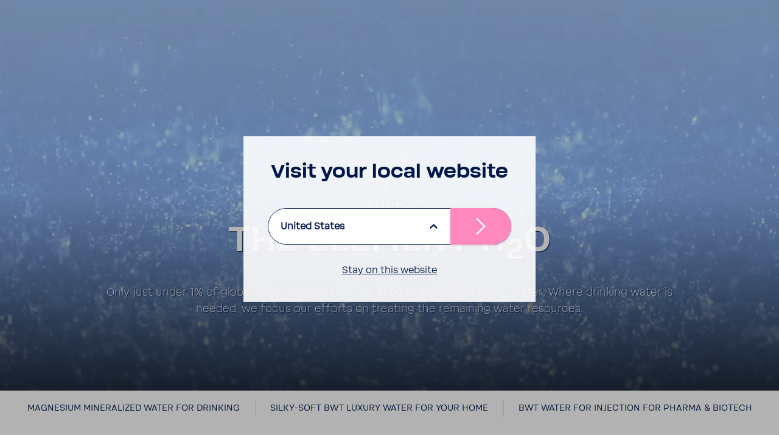

--- FILE ---
content_type: text/html; charset=utf-8
request_url: https://www.bwt.com/en-gb/water/
body_size: 23876
content:








<!DOCTYPE html>
<html  lang="en">
<head>
    
    

    <script>

        var Hyphenopoly = {
            require: {
                "en": "FORCEHYPHENOPOLY"
            },
            fallbacks: {
                "en": "en-us",
                "no": "nb-no",
            },
            paths: {
                maindir: "/assets/js/hyphenator/",
                patterndir: "/assets/js/hyphenator/patterns/"
            },
            setup: {
                dontHyphenateClass: "scChromeData,.donthyphenate",
                selectors: {
                    ".hyphenate": { leftmin: 4, rightmin: 4 }
                },
                hide: "no"
            }
        };
    </script>

    <script src="/assets/js/hyphenator/Hyphenopoly_Loader.js"></script>

    
    <!--CustomScript-->
<script src="https://bwt.app.baqend.com/v1/speedkit/install.js?d=production" async="" crossorigin="anonymous" data-cookieconsent="ignore"></script>
<!-- Google Tag Manager -->
<script>!function(){"use strict";function l(e){for(var t=e,r=0,n=document.cookie.split(";");r<n.length;r++){var o=n[r].split("=");if(o[0].trim()===t)return o[1]}}function s(e){return localStorage.getItem(e)}function u(e){return window[e]}function A(e,t){e=document.querySelector(e);return t?null==e?void 0:e.getAttribute(t):null==e?void 0:e.textContent}var e=window,t=document,r="script",n="dataLayer",o="https://sst.bwt.com",a="https://load.sst.bwt.com",i="797xlczxtev",c="drj23dv=aWQ9R1RNLU5ITE5SM0M%3D&apiKey=3c8075b1",g="stapeUserId",v="",E="",d=!1;try{var d=!!g&&(m=navigator.userAgent,!!(m=new RegExp("Version/([0-9._]+)(.*Mobile)?.*Safari.*").exec(m)))&&16.4<=parseFloat(m[1]),f="stapeUserId"===g,I=d&&!f?function(e,t,r){void 0===t&&(t="");var n={cookie:l,localStorage:s,jsVariable:u,cssSelector:A},t=Array.isArray(t)?t:[t];if(e&&n[e])for(var o=n[e],a=0,i=t;a<i.length;a++){var c=i[a],c=r?o(c,r):o(c);if(c)return c}else console.warn("invalid uid source",e)}(g,v,E):void 0;d=d&&(!!I||f)}catch(e){console.error(e)}var m=e,g=(m[n]=m[n]||[],m[n].push({"gtm.start":(new Date).getTime(),event:"gtm.js"}),t.getElementsByTagName(r)[0]),v=I?"&bi="+encodeURIComponent(I):"",E=t.createElement(r),f=(d&&(i=8<i.length?i.replace(/([a-z]{8}$)/,"kp$1"):"kp"+i),!d&&a?a:o);E.async=!0,E.src=f+"/"+i+".js?"+c+v,null!=(e=g.parentNode)&&e.insertBefore(E,g)}();</script>
<!-- End Google Tag Manager --><!--CustomScript-->

    
    <!--GTM Header-->
    <!-- Google Tag Manager -->
    <script data-cookieconsent="ignore">
        window.dataLayer = window.dataLayer || [];
        function gtag() {
            dataLayer.push(arguments);
        }
        gtag("consent", "default", {
            ad_personalization: "denied",
            ad_storage: "denied",
            ad_user_data: "denied",
            analytics_storage: "denied",
            functionality_storage: "denied",
            personalization_storage: "denied",
            security_storage: "granted",
            wait_for_update: 2000,
        });
        gtag("set", "ads_data_redaction", true);
    </script>
    <script data-cookieconsent="ignore">
        function triggerConsentDecline() {
            document.getElementById('CybotCookiebotDialogBodyButtonDecline').click();
        }
    </script>
    <script data-cookieconsent="ignore">
        function InitializeGa() {
            (function(w, d, s, l, i) {
                w[l] = w[l] || [];
                w[l].push({
                    'gtm.start': new Date().getTime(),
                    event: 'gtm.js'
                });
                var f = d.getElementsByTagName(s)[0],
                    j = d.createElement(s),
                    dl = l != 'dataLayer' ? '&l=' + l : '';
                j.async = true;
                j.src =
                    'https://www.googletagmanager.com/gtm.js?id=' + i + dl;
                f.parentNode.insertBefore(j, f);
            })(window, document, 'script', 'dataLayer', 'GTM-NHLNR3C');
        }

        if ("False" === "True") {
            InitializeGa();
        }
    </script>
    <!-- End Google Tag Manager -->
<!--/GTM Header-->


    

<meta charset="utf-8">
<meta name="viewport" content="width=device-width, initial-scale=1, minimum-scale=1, maximum-scale=3, user-scalable=yes">
<meta http-equiv="x-ua-compatible" content="ie=edge">
<title>Water by BWT - BWT </title>
<meta name="description" content="BWT guarantees the best water quality. Everywhere. From silky-soft luxury water to magnesium-mineralized drinking water and ultrapure water." />
<meta name="keywords" content=" " />

<meta name="ROBOTS" content="INDEX,FOLLOW" />
    <meta property="og:site_name" content="BWT" />
<meta property="og:title" content="Water by BWT" />
<meta property="og:description" content="BWT guarantees the best water quality. Everywhere. From silky-soft luxury water to magnesium-mineralized drinking water and ultrapure water." />
        <meta property="og:image" content="https://www.bwt.com/en-gb/-/media/bwt/global-data/images/open-graph_1280x1280.jpg?h=1280&amp;w=1280&amp;rev=5a3d557fbb8143219aa89eff9317ff0d&amp;hash=119A1A505F824F219B89E260377666D8" />
        <meta property="og:image:alt" content="BWT" />

<meta property="og:locale" content="en" />
<meta property="og:url" content="https://www.bwt.com/en-gb/water/" />
    <meta property="og:type" content="website" />

    <link rel="canonical" href="https://www.bwt.com/en-gb/water/" />

    <link rel="alternate" hreflang="en-gb" href="https://www.bwt.com/en-gb/water/" />
    <link rel="alternate" hreflang="de-ch" href="https://www.bwt.com/de-ch/wasser-von-bwt/" />
    <link rel="alternate" hreflang="fr-ch" href="https://www.bwt.com/fr-ch/eau-selon-bwt/" />
    <link rel="alternate" hreflang="de-at" href="https://www.bwt.com/de-at/wasser-von-bwt/" />
    <link rel="alternate" hreflang="en-dk" href="https://www.bwt.com/en-dk/bwt-vand/" />
    <link rel="alternate" hreflang="da-dk" href="https://www.bwt.com/da-dk/bwt-vand/" />
    <link rel="alternate" hreflang="sv-se" href="https://www.bwt.com/sv-se/bwt-vatten/" />
    <link rel="alternate" hreflang="fr-fr" href="https://www.bwt.com/fr-fr/l-eau-par-bwt/" />
    <link rel="alternate" hreflang="de-de" href="https://www.bwt.com/de-de/wasser-von-bwt/" />
    <link rel="alternate" hreflang="hu-hu" href="https://www.bwt.com/hu-hu/viz/" />
    <link rel="alternate" hreflang="it-it" href="https://www.bwt.com/it-it/lacqua-bwt/" />
    <link rel="alternate" hreflang="no-no" href="https://www.bwt.com/no-no/vann-fra-bwt/" />
    <link rel="alternate" hreflang="uk-ua" href="https://www.bwt.com/uk-ua/voda-vid-bwt/" />
    <link rel="alternate" hreflang="fi-fi" href="https://www.bwt.com/fi-fi/bwt-vesi/" />
    <link rel="alternate" hreflang="cs-cz" href="https://www.bwt.com/cs-cz/voda-od-bwt/" />
    <link rel="alternate" hreflang="es-es" href="https://www.bwt.com/es-es/agua-de-bwt/" />
    <link rel="alternate" hreflang="en" href="https://www.bwt.com/en/water/" />
    <link rel="alternate" hreflang="de" href="https://www.bwt.com/de/wasser/" />
    <link rel="alternate" hreflang="pl-pl" href="https://www.bwt.com/pl-pl/woda-bwt/" />
    <link rel="alternate" hreflang="x-default" href="https://www.bwt.com/water/" />

    
    


        <!-- generics -->
    <link rel="icon" href="https://www.bwt.com/en-gb/-/media/bwt/global-data/favicon-2020.png?h=32&amp;w=32&amp;rev=9d2f4986d6c24cd3ad73b0bb39340d73&amp;hash=97373B8A761CEB8F096C38430D409437" sizes="32x32">
    <link rel="icon" href="https://www.bwt.com/en-gb/-/media/bwt/global-data/favicon-2020.png?h=57&amp;w=57&amp;rev=9d2f4986d6c24cd3ad73b0bb39340d73&amp;hash=4BE40AB118F014FF019DDE0D705083B5" sizes="57x57">
    <link rel="icon" href="https://www.bwt.com/en-gb/-/media/bwt/global-data/favicon-2020.png?h=76&amp;w=76&amp;rev=9d2f4986d6c24cd3ad73b0bb39340d73&amp;hash=D350D2632F82978B7450EB6CB6C1EA54" sizes="76x76">
    <link rel="icon" href="https://www.bwt.com/en-gb/-/media/bwt/global-data/favicon-2020.png?h=96&amp;w=96&amp;rev=9d2f4986d6c24cd3ad73b0bb39340d73&amp;hash=8F0439F5E6D59D3FE72E954067B6A8F8" sizes="96x96">
    <link rel="icon" href="https://www.bwt.com/en-gb/-/media/bwt/global-data/favicon-2020.png?h=128&amp;w=128&amp;rev=9d2f4986d6c24cd3ad73b0bb39340d73&amp;hash=0CAE3E9FEDF0D77B430348B07C302A9B" sizes="128x128">
    <link rel="icon" href="https://www.bwt.com/en-gb/-/media/bwt/global-data/favicon-2020.png?h=192&amp;w=192&amp;rev=9d2f4986d6c24cd3ad73b0bb39340d73&amp;hash=3A257C2B1FC01C74F1EC013931E419C8" sizes="192x192">
    <link rel="icon" href="https://www.bwt.com/en-gb/-/media/bwt/global-data/favicon-2020.png?h=228&amp;w=228&amp;rev=9d2f4986d6c24cd3ad73b0bb39340d73&amp;hash=95C954AFAF1122B7429AF30B5074005D" sizes="228x228">
        <!-- Android -->
    <link rel="shortcut icon" href="https://www.bwt.com/en-gb/-/media/bwt/global-data/favicon-2020.png?h=196&amp;w=196&amp;rev=9d2f4986d6c24cd3ad73b0bb39340d73&amp;hash=29142DA5744EE6E03C9430B7779EB852" sizes="196x196">
        <!-- iOS -->
    <link rel="apple-touch-icon" href="https://www.bwt.com/en-gb/-/media/bwt/global-data/apple-touch-icon.png?h=120&amp;w=120&amp;rev=38f089037f31474aa339d490b009b6a2&amp;hash=5100F8DE818D9906B1B4153F92C1B3E1" sizes="120x120">
    <link rel="apple-touch-icon" href="https://www.bwt.com/en-gb/-/media/bwt/global-data/apple-touch-icon.png?h=152&amp;w=152&amp;rev=38f089037f31474aa339d490b009b6a2&amp;hash=93FD4517B0FCBBE94227A78728B6E8D3" sizes="152x152">
    <link rel="apple-touch-icon" href="https://www.bwt.com/en-gb/-/media/bwt/global-data/apple-touch-icon.png?h=180&amp;w=180&amp;rev=38f089037f31474aa339d490b009b6a2&amp;hash=823A974981A285B485DF2C588D09BCDD" sizes="180x180">
        <!-- Windows 8 IE 10-->
        <meta name="msapplication-TileColor" content="#ffffff">
        <meta name="msapplication-TileImage" content="https://www.bwt.com/en-gb/-/media/bwt/global-data/favicon-2020.png?h=144&amp;w=144&amp;rev=9d2f4986d6c24cd3ad73b0bb39340d73&amp;hash=6DAED3B22EA1F2C89151CC438EDBFB28">
        <!-- Windows 8.1 + IE11 and above -->
        <meta name="msapplication-config" content="/en-gb/api/sitecore/Common/BrowserConfig"/>
            <link rel="mask-icon" href="https://www.bwt.com/en-gb/-/media/bwt/global-data/safari-pinned-tab.svg?rev=cca8eb5b4f1841ba96868e60a65e2e63" color="#005d8f">
        <link rel="manifest" href="/en-gb/api/sitecore/Common/AndroidManifest">

    

    


    <link rel="preload" as="font" crossorigin href="/assets/assets/fonts/BWT-Soliden/BWTSoliden-BoldHead.woff?v=b2183541b4124c94" />
    <link rel="preload" as="font" crossorigin href="/assets/assets/fonts/BWT-Soliden/BWTSoliden-LightHead.woff?v=b2183541b4124c94" />
    <link rel="preload" as="font" crossorigin href="/assets/assets/fonts/BWT-Soliden/BWTSoliden-BoldText.woff?v=b2183541b4124c94" />
    <link rel="preload" as="font" crossorigin href="/assets/assets/fonts/BWT-Soliden/BWTSoliden-RegularText.woff?v=b2183541b4124c94" />
    <link rel="preload" as="font" crossorigin href="/assets/assets/fonts/BWT-Soliden/BWTSoliden-LightText.woff?v=b2183541b4124c94" />

    <link rel="preload" as="font" crossorigin href="/assets/assets/fonts/Nexa/NexaSlabBoldOblique.woff2?v=b2183541b4124c94" />
    <link rel="preload" as="font" crossorigin href="/assets/assets/fonts/icons/icons-webfont2.woff?v=b2183541b4124c94" />
    <link rel="preload" as="font" crossorigin href="/assets/assets/fonts/NunitoSans/NunitoSans-Regular.woff2?v=b2183541b4124c94" />
    <link rel="preload" as="font" crossorigin href="/assets/assets/fonts/NunitoSans/NunitoSans-Bold.woff2?v=b2183541b4124c94" />


    <style>
        @font-face {
             font-family: BWTSoliden-BoldHead;
             src: url("/assets/assets/fonts/BWT-Soliden/BWTSoliden-BoldHead.woff?v=b2183541b4124c94") format("woff"), url("/assets/assets/fonts/BWT-Soliden/BWTSoliden-BoldHead.ttf?v=b2183541b4124c94") format("truetype");
             font-display: swap;
         }

        @font-face {
            font-family: BWTSoliden-LightHead;
            src: url("/assets/assets/fonts/BWT-Soliden/BWTSoliden-LightHead.woff?v=b2183541b4124c94") format("woff"), url("/assets/assets/fonts/BWT-Soliden/BWTSoliden-LightHead.ttf?v=b2183541b4124c94") format("truetype");
            font-display: swap;
        }

        @font-face {
            font-family: BWTSoliden-BoldText;
            src: url("/assets/assets/fonts/BWT-Soliden/BWTSoliden-BoldText.woff?v=b2183541b4124c94") format("woff"), url("/assets/assets/fonts/BWT-Soliden/BWTSoliden-BoldText.ttf?v=b2183541b4124c94") format("truetype");
            font-display: swap;
        }

        @font-face {
            font-family: BWTSoliden-RegularText;
            src: url("/assets/assets/fonts/BWT-Soliden/BWTSoliden-RegularText.woff?v=b2183541b4124c94") format("woff"), url("/assets/assets/fonts/BWT-Soliden/BWTSoliden-RegularText.ttf?v=b2183541b4124c94") format("truetype");
            font-display: swap;
        }

        @font-face {
            font-family: BWTSoliden-LightText;
            src: url("/assets/assets/fonts/BWT-Soliden/BWTSoliden-LightText.woff?v=b2183541b4124c94") format("woff"), url("/assets/assets/fonts/BWT-Soliden/BWTSoliden-LightText.ttf?v=b2183541b4124c94") format("truetype");
            font-display: swap;
        }

        @font-face {
            font-family: NexaSlabBoldOblique;
            src: url("/assets/assets/fonts/Nexa/NexaSlabBoldOblique.woff2?v=b2183541b4124c94") format("woff2"), url("/assets/assets/fonts/Nexa/NexaSlabBoldOblique.woff?v=b2183541b4124c94") format("woff"), url("/assets/assets/fonts/Nexa/NexaSlabBoldOblique.eot?v=b2183541b4124c94"), url("/assets/assets/fonts/Nexa/NexaSlabBoldOblique.eot?v=b2183541b4124c94") format("embedded-opentype"), url("/assets/assets/fonts/Nexa/NexaSlabBoldOblique.ttf?v=b2183541b4124c94") format("truetype"), url("/assets/assets/fonts/Nexa/NexaSlabBoldOblique.svg?v=b2183541b4124c94") format("svg");
            font-display: swap;
        }

        @font-face {
            font-family: Icons;
            src: url("/assets/assets/fonts/icons/icons-webfont2.eot?v=b2183541b4124c94");
            src: url("/assets/assets/fonts/icons/icons-webfont2.woff?v=b2183541b4124c94") format("woff"), url("/assets/assets/fonts/icons/icons-webfont2.eot?v=b2183541b4124c94") format("embedded-opentype"), url("/assets/assets/fonts/icons/icons-webfont2.ttf?v=b2183541b4124c94") format("truetype"), url("/assets/assets/fonts/icons/icons-webfont2.svg?v=b2183541b4124c94") format("svg");
            font-display: swap;
        }
        @font-face {
            font-family: NunitoSans-Regular;
            src: url("/assets/assets/fonts/NunitoSans/NunitoSans-Regular.woff2?v=b2183541b4124c94") format("woff2"), url("/assets/assets/fonts/NunitoSans/NunitoSans-Regular.woff?v=b2183541b4124c94") format("woff"), url("/assets/assets/fonts/NunitoSans/NunitoSans-Regular.eot?v=b2183541b4124c94"), url("/assets/assets/fonts/NunitoSans/NunitoSans-Regular.eot?v=b2183541b4124c94") format("embedded-opentype"), url("/assets/assets/fonts/NunitoSans/NunitoSans-Regular.ttf?v=b2183541b4124c94") format("truetype"), url("/assets/assets/fonts/NunitoSans/NunitoSans-Regular.svg?v=b2183541b4124c94") format("svg");
            font-display: swap;
        }
        @font-face {
            font-family: NunitoSans-Bold;
            src: url("/assets/assets/fonts/NunitoSans/NunitoSans-Bold.woff2?v=b2183541b4124c94") format("woff2"), url("/assets/assets/fonts/NunitoSans/NunitoSans-Bold.woff?v=b2183541b4124c94") format("woff"), url("/assets/assets/fonts/NunitoSans/NunitoSans-Bold.eot?v=b2183541b4124c94"), url("/assets/assets/fonts/NunitoSans/NunitoSans-Bold.eot?v=b2183541b4124c94") format("embedded-opentype"), url("/assets/assets/fonts/NunitoSans/NunitoSans-Bold.ttf?v=b2183541b4124c94") format("truetype"), url("/assets/assets/fonts/NunitoSans/NunitoSans-Bold.svg?v=b2183541b4124c94") format("svg");
            font-display: swap;
        }
    </style>

    <link href="/bundles/bwt/websiteStyles.css?v=1SPLo4rSYjZUgcq8HWAarySUwHtU5CLtKc4GH-BFCNw1" rel="stylesheet"/>

    <link href="/bundles/bwt/standalone-navigation/style.css?v=w_0mKMSdr6MDYM_-uyUyphVf5I71cRPlQipcHWqr3HQ1" rel="stylesheet"/>


    
    

</head>
<body data-component-offscreen="" class="body hyphenate   "
      data-locale-prefix="/en-gb">
    
    <!--GTM Body-->
  <!-- Google Tag Manager (noscript) -->
  <noscript>
    <iframe src="https://www.googletagmanager.com/ns.html?id=GTM-NHLNR3C"
            height="0" width="0" style="display:none;visibility:hidden"></iframe>
  </noscript>
  <!-- End Google Tag Manager (noscript) -->
<!--/GTM Body-->
        <input id="gtm-shop-currency" name="gtm-shop-currency" type="hidden" value="GBP" />


    <div class="container-fluid">
        <div class="page-wrapper">


<header class="page-header " data-standalone="header">

<a href="/en-gb/" class="header-logo-main-link" style="" ><?xml version="1.0" encoding="UTF-8"?>
<svg xmlns="http://www.w3.org/2000/svg" viewBox="0 0 960.84 327.84">
  <defs>
    <style>
      .bwt-11 {
        fill: #ff88bd;
      }

      .bwt-11, .bwt-22 {
        stroke-width: 0px;
      }

      .bwt-22 {
        fill: #00174b;
        fill-rule: evenodd;
      }
    </style>
  </defs>
  <g id="BWT">
    <g>
      <polygon class="bwt-22" points="960.84 97.09 823.56 97.09 798.66 168.48 838.07 168.48 838.07 318.61 918.61 318.61 918.61 168.48 960.84 168.48 960.84 97.09"/>
      <polygon class="bwt-22" points="732.18 97.09 697.84 194.68 671.79 97.09 611.12 97.09 585.08 194.68 550.73 97.09 468.88 97.09 546.16 318.61 612.83 318.61 641.46 210.81 670.09 318.61 736.76 318.61 814.03 97.09 732.18 97.09"/>
      <path class="bwt-22" d="M446.35,204.89c16.48-10.31,27.44-28.61,27.44-49.47,0-32.21-26.12-58.33-58.33-58.33h-120.66v221.52h132.5c32.28,0,58.45-26.17,58.45-58.45,0-25.61-16.48-47.36-39.4-55.26ZM362.35,152.03h21.56c6.43,0,11.64,6.66,11.64,14.89s-5.21,14.89-11.64,14.89h-21.56v-29.77ZM395.3,270h-32.73v-32.39h32.73c7.18,0,13,7.25,13,16.19s-5.82,16.19-13,16.19Z"/>
    </g>
  </g>
  <g id="Drop">
    <g>
      <path class="bwt-11" d="M193.95,207.85c0,40.85-33.12,73.96-73.96,73.96s-73.96-33.12-73.96-73.96V26.57l35.78,20.66v160.62c0,21.08,17.1,38.18,38.18,38.18s38.18-17.1,38.18-38.18c0-14.13-7.68-26.48-19.1-33.08l-.07-.04-36.73-21.2v-41.33l19.87,11.47,34.34,19.83.49.28.36.2c21.92,12.84,36.64,36.63,36.64,63.87Z"/>
      <path class="bwt-11" d="M239.98,207.85c0,66.27-53.72,119.99-119.99,119.99S0,274.12,0,207.85V0l35.79,20.66v187.19c0,46.51,37.7,84.21,84.2,84.21s84.21-37.7,84.21-84.21c0-16.1-4.51-31.15-12.35-43.93-7.2-11.74-17.18-21.58-29.04-28.6l-.72-.42h0l-.46-.27-59.35-34.27v-41.33l77.71,44.87h0c35.87,20.75,60,59.53,60,103.95Z"/>
    </g>
  </g>
</svg></a>
    <button class="main-nav-toggle link" data-active-target="navigation" type="button">
    <svg xmlns="http://www.w3.org/2000/svg" width="24" height="24" viewBox="0 0 24 24">
        <path fill-rule="evenodd" fill="currentColor"
              d="M3,13 C2.44771525,13 2,12.5522847 2,12 C2,11.4477153 2.44771525,11 3,11 L21,11 C21.5522847,11 22,11.4477153 22,12 C22,12.5522847 21.5522847,13 21,13 L3,13 Z M3,6 C2.44771525,6 2,5.55228475 2,5 C2,4.44771525 2.44771525,4 3,4 L21,4 C21.5522847,4 22,4.44771525 22,5 C22,5.55228475 21.5522847,6 21,6 L3,6 Z M3,20 C2.44771525,20 2,19.5522847 2,19 C2,18.4477153 2.44771525,18 3,18 L21,18 C21.5522847,18 22,18.4477153 22,19 C22,19.5522847 21.5522847,20 21,20 L3,20 Z">
        </path>
    </svg>
    <svg xmlns="http://www.w3.org/2000/svg" width="17.858" height="17.858" viewBox="0 0 17.858 17.858">
        <g id="Group_33463" data-name="Group 33463" transform="translate(-1.523 -11.522)">
            <g id="Group_33385" fill="currentColor" data-name="Group 33385" transform="translate(1.453 11.452)">
                <path id="Union_1" data-name="Union 1" d="M15.936,17.635,9,10.7,2.061,17.634a1,1,0,0,1-1.414,0L.363,17.35a1,1,0,0,1,0-1.414L7.3,9,.363,2.061a1,1,0,0,1,0-1.414L.647.363a1,1,0,0,1,1.414,0L9,7.3,15.936.363a1,1,0,0,1,1.414,0l.284.284a1,1,0,0,1,0,1.414L10.7,9l6.938,6.938a1,1,0,0,1,0,1.414l-.284.284a1,1,0,0,1-1.414,0Z" transform="translate(0 0)"/>
            </g>
        </g>
    </svg>
</button>




        <div class="header-breadcrumbs">
            <ul>
                        <li>
                                <a href="/en-gb/">Home</a>
                        </li>
                                    <li>
                        <a class="current" href="">Water by BWT1</a>
                    </li>
            </ul>
        </div>
<script type="application/ld+json">
    {
        "@context": "https://schema.org",
        "@type": "BreadcrumbList",
        "itemListElement":[{"@type":"ListItem","position":1,"name":"Home","item":"https://www.bwt.com/en-gb/"},{"@type":"ListItem","position":2,"name":"Water by BWT1"}]
    }
</script>
    
    
    
    
        <div class="header-search-form">
        <button class="header-search-btn link site-search-icon" type="submit" aria-label="Suchen">
            <svg xmlns="http://www.w3.org/2000/svg" width="24" height="24"
                 viewBox="0 0 24 24">
                <path fill="currentColor" fill-rule="evenodd"
                      d="M10.0943561,16.3198574 L4.70710678,21.7071068 C4.31658249,22.0976311 3.68341751,22.0976311 3.29289322,21.7071068 C2.90236893,21.3165825 2.90236893,20.6834175 3.29289322,20.2928932 L8.68014258,14.9056439 C7.62708161,13.5509601 7,11.8487115 7,10 C7,5.581722 10.581722,2 15,2 C19.418278,2 23,5.581722 23,10 C23,14.418278 19.418278,18 15,18 C13.1512885,18 11.4490399,17.3729184 10.0943561,16.3198574 Z M15,16 C18.3137085,16 21,13.3137085 21,10 C21,6.6862915 18.3137085,4 15,4 C11.6862915,4 9,6.6862915 9,10 C9,13.3137085 11.6862915,16 15,16 Z">
                </path>
            </svg>
        </button>
    </div>

    
    
    
    

</header>

<nav id="main-sidebar-navigation" class="main-sidebar-navigation" role="navigation" data-active-anchor="navigation">
    <ul data-level="1">
            <li class="  current">
                    <a class="expanse-toggle"></a>
                <a href="/en-gb/water/" >
                    <div class="nav-icon">
                        <?xml version="1.0" encoding="utf-8"?>
<!-- Generator: Adobe Illustrator 25.2.1, SVG Export Plug-In . SVG Version: 6.00 Build 0)  -->
<svg version="1.1" id="Ebene_1" xmlns="http://www.w3.org/2000/svg" xmlns:xlink="http://www.w3.org/1999/xlink" x="0px" y="0px"
	 viewBox="0 0 32 32" style="enable-background:new 0 0 32 32;" xml:space="preserve">
<style type="text/css">
	.st0{fill:#676C6F;}
</style>
<path id="Form_1391" class="st0" d="M5.7,18.7c0-6.7,9.6-15.2,10.1-16.3c0.5,1.1,10.1,9.5,10.1,16.3c0,5-3.3,11-10.1,11
	C9,29.7,5.7,23.8,5.7,18.7z M8.1,18.7c0,3.3,2.1,8.7,7.7,8.7c5.6,0,7.7-5.4,7.7-8.7c0-4.2-5.1-9.9-7.7-12.7
	C13.2,8.8,8.1,14.6,8.1,18.7L8.1,18.7z M15.8,25.1C11.4,25,9.9,21,9.9,18.3c0-0.3,0.2-0.5,0.5-0.5c0.3,0,0.5,0.2,0.5,0.5
	c0,2.3,1.3,5.8,5,5.8c0.3,0,0.5,0.2,0.5,0.5C16.3,24.9,16.1,25.1,15.8,25.1L15.8,25.1z"/>
</svg>
                    </div>Water by BWT
                </a>
                    <div class="accordion">
                            <ul data-level="2">
            <li class=" ">
                <a href="/en-gb/water/magnesium-mineralized-water/" >
                    <div class="nav-icon">
                                            </div>Magnesium mineralized water
                </a>
            </li>
            <li class=" ">
                <a href="/en-gb/water/bwt-luxury-water/" >
                    <div class="nav-icon">
                                            </div>BWT Luxury Water
                </a>
            </li>
            <li class=" ">
                <a href="/en-gb/water/water-for-injection/" >
                    <div class="nav-icon">
                                            </div>BWT WFI - Water for Injection
                </a>
            </li>
    </ul>

                    </div>
            </li>
            <li class=" ">
                <a href="https://www.bwt.com/en-gb/products/" >
                    <div class="nav-icon">
                        <?xml version="1.0" encoding="utf-8"?>
<!-- Generator: Adobe Illustrator 25.2.1, SVG Export Plug-In . SVG Version: 6.00 Build 0)  -->
<svg version="1.1" id="Ebene_1" xmlns="http://www.w3.org/2000/svg" xmlns:xlink="http://www.w3.org/1999/xlink" x="0px" y="0px"
	 viewBox="0 0 32 32" style="enable-background:new 0 0 32 32;" xml:space="preserve">
<style type="text/css">
	.st0{fill:#666B6E;}
</style>
<g>
	<polygon class="st0" points="21.9,9 21.4,3.6 10.6,3.6 10.2,9 5.2,9 5.2,13.3 9.7,13.3 8.4,17.6 23.6,17.6 22.4,13.3 26.8,13.3 
		26.8,9 	"/>
	<path class="st0" d="M22.5,19.8H9.5c-1.2,0-2.2,1-2.2,2.2v6.5h17.3v-6.5C24.6,20.8,23.7,19.8,22.5,19.8z"/>
</g>
</svg>
                    </div>Product Overview
                </a>
            </li>
            <li class=" ">
                    <a class="expanse-toggle"></a>
                <a href="/en-gb/products-for-the-home/" >
                    <div class="nav-icon">
                        <?xml version="1.0" encoding="utf-8"?>
<!-- Generator: Adobe Illustrator 25.2.1, SVG Export Plug-In . SVG Version: 6.00 Build 0)  -->
<svg version="1.1" id="Ebene_1" xmlns="http://www.w3.org/2000/svg" xmlns:xlink="http://www.w3.org/1999/xlink" x="0px" y="0px"
	 viewBox="0 0 32 32" style="enable-background:new 0 0 32 32;" xml:space="preserve">
<style type="text/css">
	.st0{fill:#676B6E;}
</style>
<path class="st0" d="M25.7,29.5H5.9c-1.1,0-1.9-0.9-1.9-1.9V16.7H2.4v-4.5l12.2-9.2c0.7-0.5,1.6-0.5,2.3,0l12.2,9.2v4.5h-1.6v10.9
	C27.6,28.6,26.7,29.5,25.7,29.5L25.7,29.5z M25.4,27.6C25.4,27.6,25.4,27.6,25.4,27.6L25.4,27.6z M4.7,14.5h1.6v12.8h19.1V14.5h1.6
	v-1.1L15.8,5L4.7,13.3V14.5z M15.6,4.8C15.6,4.8,15.6,4.9,15.6,4.8L15.6,4.8z M16,4.8L16,4.8C16,4.8,16,4.8,16,4.8z"/>
</svg>
                    </div>Consumer
                </a>
                    <div class="accordion">
                            <ul data-level="2">
            <li class=" ">
                    <a class="expanse-toggle"></a>
                <a href="/en-gb/products-for-the-home/drinking-water/" >
                    <div class="nav-icon">
                                            </div>Drinking tap water
                </a>
                    <div class="accordion">
                            <ul data-level="3">
            <li class=" ">
                <a href="/en-gb/products-for-the-home/drinking-water/filter-cartridges/" >
                    <div class="nav-icon">
                                            </div>Filter cartridges
                </a>
            </li>
            <li class=" ">
                <a href="/en-gb/products-for-the-home/drinking-water/jugs/" >
                    <div class="nav-icon">
                                            </div>Jugs
                </a>
            </li>
            <li class=" ">
                <a href="/en-gb/products-for-the-home/drinking-water/under-the-sink-solutions/" >
                    <div class="nav-icon">
                                            </div>Under-the-sink solutions
                </a>
            </li>
            <li class=" ">
                <a href="/en-gb/products-for-the-home/drinking-water/drinking-water-kits/" >
                    <div class="nav-icon">
                                            </div>Drinking water kits
                </a>
            </li>
            <li class=" ">
                <a href="/en-gb/products-for-the-home/drinking-water/water-dispenser/" >
                    <div class="nav-icon">
                                            </div>Water dispensers
                </a>
            </li>
    </ul>

                    </div>
            </li>
            <li class=" ">
                    <a class="expanse-toggle"></a>
                <a href="/en-gb/products-for-the-home/water-for-your-home/" >
                    <div class="nav-icon">
                                            </div>Water for your home
                </a>
                    <div class="accordion">
                            <ul data-level="3">
            <li class=" ">
                <a href="/en-gb/products-for-the-home/water-for-your-home/water-softener/" >
                    <div class="nav-icon">
                                            </div>Water Softeners
                </a>
            </li>
            <li class=" ">
                <a href="/en-gb/products-for-the-home/water-for-your-home/limescale-protection/" >
                    <div class="nav-icon">
                                            </div>Limescale Protection
                </a>
            </li>
            <li class=" ">
                <a href="/en-gb/products-for-the-home/water-for-your-home/quick-and-clean/" >
                    <div class="nav-icon">
                                            </div>Quick &amp; Clean
                </a>
            </li>
            <li class=" ">
                <a href="/en-gb/products-for-the-home/water-for-your-home/whole-house-filter/" >
                    <div class="nav-icon">
                                            </div>Whole House Filter
                </a>
            </li>
            <li class=" ">
                <a href="/en-gb/products-for-the-home/water-for-your-home/uv-disinfection/" >
                    <div class="nav-icon">
                                            </div>UV-Disinfection
                </a>
            </li>
            <li class=" ">
                <a href="/en-gb/products-for-the-home/water-for-your-home/heating-protection/" >
                    <div class="nav-icon">
                                            </div>Heating protection
                </a>
            </li>
    </ul>

                    </div>
            </li>
            <li class=" ">
                    <a class="expanse-toggle"></a>
                <a href="/en-gb/products-for-the-home/pool-water/" >
                    <div class="nav-icon">
                                            </div>Pool Water
                </a>
                    <div class="accordion">
                            <ul data-level="3">
            <li class=" ">
                <a href="/en-gb/products-for-the-home/pool-water/pool-robots/" >
                    <div class="nav-icon">
                                            </div>Pool Robots
                </a>
            </li>
    </ul>

                    </div>
            </li>
    </ul>

                    </div>
            </li>
            <li class=" ">
                    <a class="expanse-toggle"></a>
                <a href="/en-gb/business-customers/" >
                    <div class="nav-icon">
                        <?xml version="1.0" encoding="utf-8"?>
<!-- Generator: Adobe Illustrator 25.2.1, SVG Export Plug-In . SVG Version: 6.00 Build 0)  -->
<svg version="1.1" id="Ebene_1" xmlns="http://www.w3.org/2000/svg" xmlns:xlink="http://www.w3.org/1999/xlink" x="0px" y="0px"
	 viewBox="0 0 32 32" style="enable-background:new 0 0 32 32;" xml:space="preserve">
<style type="text/css">
	.st0{fill:#676C6F;}
</style>
<g>
	<g>
		<path class="st0" d="M16.1,14.6c-2.5,0-4.6-2.3-4.6-5.1c0-2.8,2.1-5.1,4.6-5.1c2.5,0,4.6,2.3,4.6,5.1
			C20.7,12.3,18.6,14.6,16.1,14.6L16.1,14.6z M16.1,6.8c-1.2,0-2.2,1.2-2.2,2.7c0,1.5,1,2.7,2.2,2.7c1.2,0,2.2-1.2,2.2-2.7
			C18.3,8,17.3,6.8,16.1,6.8L16.1,6.8z"/>
	</g>
	<g>
		<path class="st0" d="M22.5,26.4h-13c-0.6,0-1.2-0.5-1.2-1.1c-0.1-1.4-0.2-2.8-0.3-4.2c-0.1-1.7,1.2-3.6,2.8-4.2
			c3.3-1.2,7-1.2,10.3,0c1.7,0.6,3,2.5,2.8,4.2l-0.3,4.2C23.7,25.9,23.1,26.4,22.5,26.4L22.5,26.4z M10.6,24h10.7l0.2-3.1
			c0-0.5-0.5-1.5-1.2-1.8c-2.8-1-5.9-1-8.7,0c-0.8,0.3-1.3,1.3-1.2,1.8C10.5,21.9,10.6,23,10.6,24L10.6,24z"/>
	</g>
	<g>
		<path class="st0" d="M22.5,26.4h-13c-0.6,0-1.2-0.5-1.2-1.1c-0.1-1.4-0.2-2.8-0.3-4.2c-0.1-1.7,1.2-3.6,2.8-4.2
			c3.3-1.2,7-1.2,10.3,0c1.7,0.6,3,2.5,2.8,4.2l-0.3,4.2C23.7,25.9,23.1,26.4,22.5,26.4L22.5,26.4z M10.6,24h10.7l0.2-3.1
			c0-0.5-0.5-1.5-1.2-1.8c-2.8-1-5.9-1-8.7,0c-0.8,0.3-1.3,1.3-1.2,1.8C10.5,21.9,10.6,23,10.6,24L10.6,24z"/>
	</g>
	<g>
		<path class="st0" d="M30.4,24.5h-5.2c-0.3,0-0.6-0.3-0.6-0.6c0-0.3,0.3-0.6,0.6-0.6h4.6l0.2-3.1c0-0.7-0.5-1.7-1.4-2
			c-1.2-0.4-2.4-0.6-3.7-0.7c-0.3,0-0.6-0.3-0.6-0.6c0-0.3,0.3-0.6,0.6-0.6c0,0,0,0,0,0c1.4,0,2.8,0.3,4.1,0.7
			c1.3,0.5,2.2,1.9,2.2,3.2L31,23.9C31,24.2,30.7,24.5,30.4,24.5L30.4,24.5z"/>
	</g>
	<g>
		<path class="st0" d="M26.4,15c-1.8,0-3.2-1.6-3.2-3.6c0-2,1.5-3.6,3.2-3.6c1.8,0,3.2,1.6,3.2,3.6C29.6,13.4,28.2,15,26.4,15
			L26.4,15z M26.4,9c-1.1,0-2,1.1-2,2.4c0,1.3,0.9,2.4,2,2.4c1.1,0,2-1.1,2-2.4C28.4,10,27.5,9,26.4,9L26.4,9z"/>
	</g>
	<g>
		<path class="st0" d="M6.8,24.5H1.6c-0.3,0-0.6-0.2-0.6-0.6l-0.2-3.6c-0.1-1.3,0.9-2.7,2.2-3.2c1.3-0.5,2.7-0.7,4.1-0.7
			c0.4,0,0.6,0.3,0.6,0.6c0,0.3-0.3,0.6-0.6,0.6c-1.3,0-2.5,0.2-3.7,0.7c-0.8,0.3-1.4,1.3-1.4,2l0.2,3.1h4.6c0.3,0,0.6,0.3,0.6,0.6
			C7.4,24.2,7.1,24.5,6.8,24.5L6.8,24.5z"/>
	</g>
	<g>
		<path class="st0" d="M5.6,15c-1.8,0-3.2-1.6-3.2-3.6c0-2,1.5-3.6,3.2-3.6c1.8,0,3.2,1.6,3.2,3.6C8.8,13.4,7.4,15,5.6,15L5.6,15z
			 M5.6,9c-1.1,0-2,1.1-2,2.4c0,1.3,0.9,2.4,2,2.4c1.1,0,2-1.1,2-2.4C7.6,10,6.7,9,5.6,9L5.6,9z"/>
	</g>
</g>
</svg>
                    </div>Business Customers
                </a>
                    <div class="accordion">
                            <ul data-level="2">
            <li class=" ">
                    <a class="expanse-toggle"></a>
                <a href="/en-gb/business-customers/dental-clinics/" >
                    <div class="nav-icon">
                                            </div>Dental Clinics
                </a>
                    <div class="accordion">
                            <ul data-level="3">
            <li class=" ">
                <a href="/en-gb/business-customers/dental-clinics/high-volume-applications-up-to-80l-day/" >
                    <div class="nav-icon">
                                            </div>High volume applications 
                </a>
            </li>
            <li class=" ">
                <a href="/en-gb/business-customers/dental-clinics/medium-volume-applications--up-to-40l-day/" >
                    <div class="nav-icon">
                                            </div>Medium volume applications 
                </a>
            </li>
            <li class=" ">
                <a href="/en-gb/business-customers/dental-clinics/low-volume-applications--up-to-5l-day/" >
                    <div class="nav-icon">
                                            </div>Low volume applications 
                </a>
            </li>
    </ul>

                    </div>
            </li>
            <li class=" ">
                    <a class="expanse-toggle"></a>
                <a href="/en-gb/business-customers/hotels-gastronomy/" >
                    <div class="nav-icon">
                                            </div>Hotels and Gastronomy
                </a>
                    <div class="accordion">
                            <ul data-level="3">
            <li class=" ">
                    <a class="expanse-toggle"></a>
                <a href="/en-gb/business-customers/hotels-gastronomy/bwt-water-and-more/" >
                    <div class="nav-icon">
                                            </div>BWT water+more
                </a>
                    <div class="accordion">
                            <ul data-level="4">
            <li class=" ">
                <a href="/en-gb/business-customers/hotels-gastronomy/bwt-water-and-more/bestaqua-14-roc-coffee/" >
                    <div class="nav-icon">
                                            </div>Bestaqua 14 ROC Coffee
                </a>
            </li>
            <li class=" ">
                <a href="/en-gb/business-customers/hotels-gastronomy/bwt-water-and-more/besthead-flex/" >
                    <div class="nav-icon">
                                            </div>Besthead Flex
                </a>
            </li>
            <li class=" ">
                <a href="/en-gb/business-customers/hotels-gastronomy/bwt-water-and-more/case-studies/" >
                    <div class="nav-icon">
                                            </div>Case studies
                </a>
            </li>
    </ul>

                    </div>
            </li>
            <li class=" ">
                <a href="https://www.bestwaterhotel.com/"                                            target="_blank"
>
                    <div class="nav-icon">
                                            </div>Best Water Hotel
                </a>
            </li>
            <li class=" ">
                <a href="/en-gb/business-customers/hotels-gastronomy/best-water-restaurant/" >
                    <div class="nav-icon">
                                            </div>Best Water Restaurant
                </a>
            </li>
            <li class=" ">
                    <a class="expanse-toggle"></a>
                <a href="/en-gb/business-customers/hotels-gastronomy/best-water-winery/" >
                    <div class="nav-icon">
                                            </div>Best Water Winery
                </a>
                    <div class="accordion">
                            <ul data-level="4">
            <li class=" ">
                <a href="/en-gb/business-customers/hotels-gastronomy/best-water-winery/best-vinery-filtration/" >
                    <div class="nav-icon">
                                            </div>Best Winery Filtration
                </a>
            </li>
    </ul>

                    </div>
            </li>
    </ul>

                    </div>
            </li>
            <li class=" ">
                    <a class="expanse-toggle"></a>
                <a href="/en-gb/business-customers/drinking-water-for-business/" >
                    <div class="nav-icon">
                                            </div>Drinking Water for Business
                </a>
                    <div class="accordion">
                            <ul data-level="3">
            <li class=" ">
                <a href="/en-gb/business-customers/drinking-water-for-business/bottled-water-dispensers/" >
                    <div class="nav-icon">
                                            </div>Bottled Water Dispensers
                </a>
            </li>
            <li class=" ">
                <a href="/en-gb/business-customers/drinking-water-for-business/plumbed-in-water-dispensers/" >
                    <div class="nav-icon">
                                            </div> Plumbed In Water Dispenser
                </a>
            </li>
            <li class=" ">
                <a href="/en-gb/business-customers/drinking-water-for-business/filters-for-water-dispensers/" >
                    <div class="nav-icon">
                                            </div>Filters for Water Dispensers
                </a>
            </li>
            <li class=" ">
                <a href="/en-gb/business-customers/drinking-water-for-business/ancillaries/" >
                    <div class="nav-icon">
                                            </div>Ancillaries
                </a>
            </li>
            <li class=" ">
                <a href="/en-gb/business-customers/drinking-water-for-business/drinking-water-taps/" >
                    <div class="nav-icon">
                                            </div>Drinking Water Taps
                </a>
            </li>
            <li class=" ">
                <a href="/en-gb/business-customers/drinking-water-for-business/water-boilers/" >
                    <div class="nav-icon">
                                            </div>Water Boilers
                </a>
            </li>
            <li class=" ">
                <a href="/en-gb/business-customers/drinking-water-for-business/water-fountains/" >
                    <div class="nav-icon">
                                            </div>Water Fountains
                </a>
            </li>
            <li class=" ">
                <a href="https://www.bwt.com/en-gb/-/media/bwt/uk/downloads---current-models/faqs/terms-and-conditions-bottle-water.pdf?rev=73aaae8537ce43c685ffb78481f29579" >
                    <div class="nav-icon">
                                            </div>Terms &amp; Conditions BW
                </a>
            </li>
    </ul>

                    </div>
            </li>
            <li class=" ">
                    <a class="expanse-toggle"></a>
                <a href="/en-gb/business-customers/commercial-industry/" >
                    <div class="nav-icon">
                                            </div>Commercial &amp; Industry
                </a>
                    <div class="accordion">
                            <ul data-level="3">
            <li class=" ">
                <a href="/en-gb/business-customers/commercial-industry/water-softener/" >
                    <div class="nav-icon">
                                            </div>Water Softener
                </a>
            </li>
            <li class=" ">
                <a href="/en-gb/business-customers/commercial-industry/limescale-protection/" >
                    <div class="nav-icon">
                                            </div>Limescale Protection
                </a>
            </li>
            <li class=" ">
                <a href="/en-gb/business-customers/commercial-industry/water-filters/" >
                    <div class="nav-icon">
                                            </div>Water Filters
                </a>
            </li>
            <li class=" ">
                <a href="/en-gb/business-customers/commercial-industry/reverse-osmosis/" >
                    <div class="nav-icon">
                                            </div>Reverse Osmosis
                </a>
            </li>
            <li class=" ">
                <a href="/en-gb/business-customers/commercial-industry/uv-disinfection/" >
                    <div class="nav-icon">
                                            </div>UV Disinfection
                </a>
            </li>
            <li class=" ">
                <a href="/en-gb/business-customers/commercial-industry/chlorine-dioxide/" >
                    <div class="nav-icon">
                                            </div>Chlorine Dioxide
                </a>
            </li>
            <li class=" ">
                <a href="/en-gb/business-customers/commercial-industry/demineralisation/" >
                    <div class="nav-icon">
                                            </div>Demineralisation
                </a>
            </li>
            <li class=" ">
                    <a class="expanse-toggle"></a>
                <a href="/en-gb/business-customers/commercial-industry/case-studies/" >
                    <div class="nav-icon">
                                            </div>Case studies
                </a>
                    <div class="accordion">
                            <ul data-level="4">
            <li class=" ">
                <a href="/en-gb/business-customers/commercial-industry/case-studies/aspire-defense-case-study/" >
                    <div class="nav-icon">
                                            </div>Aspire Defense Case Study
                </a>
            </li>
    </ul>

                    </div>
            </li>
    </ul>

                    </div>
            </li>
            <li class=" ">
                <a href="/en-gb/business-customers/pharma-biotech/" >
                    <div class="nav-icon">
                                            </div>Pharma &amp; Biotech
                </a>
            </li>
            <li class=" ">
                <a href="/en-gb/business-customers/membrane-technology/" >
                    <div class="nav-icon">
                                            </div>Membrane - Fuel cell
                </a>
            </li>
    </ul>

                    </div>
            </li>
            <li class=" ">
                    <a class="expanse-toggle"></a>
                <a href="/en-gb/customer-service/" >
                    <div class="nav-icon">
                        <?xml version="1.0" encoding="utf-8"?>
<!-- Generator: Adobe Illustrator 25.2.1, SVG Export Plug-In . SVG Version: 6.00 Build 0)  -->
<svg version="1.1" id="Ebene_1" xmlns="http://www.w3.org/2000/svg" xmlns:xlink="http://www.w3.org/1999/xlink" x="0px" y="0px"
	 viewBox="0 0 32 32" style="enable-background:new 0 0 32 32;" xml:space="preserve">
<style type="text/css">
	.st0{fill:#676C6F;}
</style>
<g>
	<polygon class="st0" points="6.6,5.1 5.9,3.9 3.5,3.5 3.9,5.9 5.1,6.6 12.8,14.3 14.3,12.8 	"/>
	<path class="st0" d="M22.3,16.6l-1.4-0.7l-2,2l7.4,7.4l-0.9,0.9L18,18.8l-2,2l0.7,1.4l7,7c0.2,0.2,0.4,0.3,0.7,0.3
		c1.7,0,4.3-2.7,4.9-4.3c0.4-0.9,0.2-1.3-0.1-1.5L22.3,16.6z"/>
	<path class="st0" d="M12.4,22.8L12.4,22.8l9.5-9.6l0.1,0c0.5,0.2,1,0.3,1.6,0.3c1.4,0,2.7-0.5,3.6-1.5c1.3-1.3,1.8-3.1,1.4-4.8
		l-0.2-0.7l-3.3,3.3l-1.9-1l-1-1.9l3.3-3.3l-0.7-0.2c-0.4-0.1-0.8-0.1-1.2-0.1c-1.4,0-2.7,0.5-3.6,1.5c-1.4,1.4-1.8,3.4-1.2,5.2
		l0,0.1l-9.6,9.6l-0.1,0c-0.5-0.2-1.1-0.3-1.6-0.3c-1.4,0-2.7,0.5-3.6,1.5c-1.3,1.3-1.8,3.1-1.4,4.8l0.2,0.7l3.3-3.3L8,24l1,1.9
		l-3.3,3.3l0.7,0.2c0.4,0.1,0.8,0.1,1.2,0.1c1.4,0,2.7-0.5,3.6-1.5C12.6,26.6,13,24.6,12.4,22.8z"/>
</g>
</svg>
                    </div>Customer Service
                </a>
                    <div class="accordion">
                            <ul data-level="2">
            <li class=" ">
                <a href="/en-gb/customer-service/product-registration/" >
                    <div class="nav-icon">
                                            </div>Product Registration
                </a>
            </li>
            <li class=" ">
                <a href="/en-gb/customer-service/service-request/" >
                    <div class="nav-icon">
                                            </div>Service request
                </a>
            </li>
            <li class=" ">
                <a href="/en-gb/customer-service/faqs/" >
                    <div class="nav-icon">
                                            </div>FAQs
                </a>
            </li>
            <li class=" ">
                <a href="/en-gb/customer-service/manuals/" >
                    <div class="nav-icon">
                                            </div>Manuals
                </a>
            </li>
            <li class=" ">
                <a href="/en-gb/customer-service/testimonials/" >
                    <div class="nav-icon">
                                            </div>Testimonials
                </a>
            </li>
            <li class=" ">
                <a href="/en-gb/customer-service/water-hardness-test/" >
                    <div class="nav-icon">
                                            </div>Water Hardness Search
                </a>
            </li>
            <li class=" ">
                <a href="/en-gb/customer-service/locate-a-stockist/" >
                    <div class="nav-icon">
                                            </div>Locate a Stockist
                </a>
            </li>
            <li class=" ">
                <a href="/en-gb/customer-service/bwt-app/" >
                    <div class="nav-icon">
                                            </div>BWT app
                </a>
            </li>
            <li class=" ">
                <a href="/en-gb/customer-service/pro-portal/" >
                    <div class="nav-icon">
                                            </div>Pro Portal
                </a>
            </li>
    </ul>

                    </div>
            </li>
            <li class=" ">
                    <a class="expanse-toggle"></a>
                <a href="/en-gb/luxury-water-softeners/" >
                    <div class="nav-icon">
                            <img src="https://www.bwt.com/en-gb/-/media/bwt/uk/pictures/water-softener-icon.png?rev=d60055400ad94cf6b9d8b5f40fbd824f" alt="Luxury Water Softener">
                                            </div>Luxury Water Softeners
                </a>
                    <div class="accordion">
                            <ul data-level="2">
            <li class=" ">
                <a href="/en-gb/luxury-water-softeners/luxury-water/" >
                    <div class="nav-icon">
                                            </div>Discover Luxury Water
                </a>
            </li>
            <li class=" ">
                <a href="/en-gb/luxury-water-softeners/luxury-water-myths/" >
                    <div class="nav-icon">
                                            </div>Luxury Water Myths
                </a>
            </li>
            <li class=" ">
                <a href="/en-gb/luxury-water-softeners/testimonials/" >
                    <div class="nav-icon">
                                            </div>Testimonials
                </a>
            </li>
            <li class=" ">
                <a href="/en-gb/luxury-water-softeners/water-hardness-test/" >
                    <div class="nav-icon">
                                            </div>Water Hardness Search
                </a>
            </li>
    </ul>

                    </div>
            </li>
            <li class=" ">
                <a href="https://www.bwtshop.co.uk/"                                            target="_blank"
>
                    <div class="nav-icon">
                        <?xml version="1.0" encoding="utf-8"?>
<!-- Generator: Adobe Illustrator 25.2.1, SVG Export Plug-In . SVG Version: 6.00 Build 0)  -->
<svg version="1.1" id="Ebene_1" xmlns="http://www.w3.org/2000/svg" xmlns:xlink="http://www.w3.org/1999/xlink" x="0px" y="0px"
	 viewBox="0 0 32 32" style="enable-background:new 0 0 32 32;" xml:space="preserve">
<style type="text/css">
	.st0{fill:#676C6F;}
</style>
<g id="Gruppe_2216">
	<path class="st0" d="M5.7,29.3c-1.1,0-2.1-0.9-2.1-2.1l1-17.5c0-1.1,0.9-2,2.1-2.1h18.6c1.2,0,2.1,0.9,2.1,2.1l1,17.4
		c0,1.2-0.9,2.2-2.1,2.2H5.7C5.8,29.3,5.7,29.3,5.7,29.3z M5.7,27C5.7,27,5.7,27,5.7,27L5.7,27C5.8,27,5.8,27,5.7,27z M6.9,10L6,27
		h20.1l-1-17.1H6.9z M25.1,9.9C25.1,9.9,25.1,9.9,25.1,9.9L25.1,9.9z M6.9,9.8L6.9,9.8C6.9,9.8,6.9,9.8,6.9,9.8z"/>
	<path class="st0" d="M21.2,11.5h-2.3V7.9c0-0.8-0.3-1.5-0.9-2.1C17.5,5.3,16.8,5,16,5c0,0,0,0,0,0c-1.6,0-2.9,1.3-2.9,2.9v3.6h-2.3
		V7.9c0-2.9,2.3-5.2,5.2-5.2c0,0,0,0,0,0c1.4,0,2.7,0.5,3.7,1.5c1,1,1.5,2.3,1.5,3.7V11.5z"/>
</g>
</svg>
                    </div>bwtshop
                </a>
            </li>
            <li class=" ">
                <a href="/en-gb/case-studies/" >
                    <div class="nav-icon">
                            <img src="https://www.bwt.com/en-gb/-/media/bwt/uk/icons/case-studies-logo-bwt.png?rev=333938e37f544c518741108c7ccde159" alt="case studies logo bwt">
                                            </div>Case Studies
                </a>
            </li>
            <li class=" ">
                    <a class="expanse-toggle"></a>
                <a href="/en-gb/about-bwt/" >
                    <div class="nav-icon">
                        <?xml version="1.0" encoding="UTF-8"?>
<svg id="Ebene_1" data-name="Ebene 1" xmlns="http://www.w3.org/2000/svg" version="1.1" viewBox="0 0 32 32">
  <defs>
    <style>
      .cls-11 {
        fill: #02174a;
        stroke-width: 0px;
      }
    </style>
  </defs>
  <g id="Drop">
    <g>
      <path class="cls-11" d="M23.377,19.9c0,3.518-2.852,6.37-6.37,6.37s-6.37-2.852-6.37-6.37V4.288l3.081,1.779v13.833c0,1.815,1.473,3.288,3.288,3.288s3.288-1.473,3.288-3.288c0-1.217-.661-2.281-1.645-2.849l-.006-.003-3.163-1.826v-3.559l1.711.988,2.957,1.708.042.024.031.017c1.888,1.106,3.156,3.155,3.156,5.501h-.002Z"/>
      <path class="cls-11" d="M27.341,19.9c0,5.707-4.626,10.334-10.334,10.334s-10.334-4.626-10.334-10.334V2l3.082,1.779v16.121c0,4.006,3.247,7.252,7.251,7.252s7.252-3.247,7.252-7.252c0-1.387-.388-2.683-1.064-3.783-.62-1.011-1.48-1.859-2.501-2.463l-.062-.036h0l-.04-.023-5.111-2.951v-3.559l6.693,3.864h0c3.089,1.787,5.167,5.127,5.167,8.952h0Z"/>
    </g>
  </g>
  <metadata>
    <sfw xmlns="http://ns.adobe.com/SaveForWeb/1.0/">
      <slices/>
      <sliceSourceBounds x="6.67" y="1.77" width="20.67" height="28.23" bottomLeftOrigin="true"/>
    </sfw>
  </metadata>
</svg>                    </div>About BWT
                </a>
                    <div class="accordion">
                            <ul data-level="2">
            <li class=" ">
                <a href="/en-gb/about-bwt/group-news/" >
                    <div class="nav-icon">
                                            </div>What &#39;s New? 
                </a>
            </li>
            <li class=" ">
                <a href="/en-gb/about-bwt/bwt-is-one-of-50-sustainability-leaders/" >
                    <div class="nav-icon">
                                            </div>BWT one of 50 sustainability leaders
                </a>
            </li>
            <li class=" ">
                <a href="/en-gb/about-bwt/csr/" >
                    <div class="nav-icon">
                                            </div>CSR
                </a>
            </li>
            <li class=" ">
                <a href="/en-gb/about-bwt/change-the-world/" >
                    <div class="nav-icon">
                                            </div>Change the world - Sip by sip
                </a>
            </li>
            <li class=" ">
                    <a class="expanse-toggle"></a>
                <a href="/en-gb/about-bwt/bwt-and-sports/" >
                    <div class="nav-icon">
                                            </div>BWT and sports
                </a>
                    <div class="accordion">
                            <ul data-level="3">
            <li class=" ">
                <a href="/en-gb/about-bwt/bwt-and-sports/bwt-in-motorsport/" >
                    <div class="nav-icon">
                                            </div>Motor sports
                </a>
            </li>
            <li class=" ">
                <a href="/en-gb/about-bwt/bwt-and-sports/bwt-in-winter-sports/" >
                    <div class="nav-icon">
                                            </div>Winter sports
                </a>
            </li>
            <li class=" ">
                <a href="/en-gb/about-bwt/bwt-and-sports/bwt-in-football/" >
                    <div class="nav-icon">
                                            </div>Football
                </a>
            </li>
            <li class=" ">
                <a href="/en-gb/about-bwt/bwt-and-sports/race-lap-award/" >
                    <div class="nav-icon">
                                            </div>RACE LAP AWARD
                </a>
            </li>
    </ul>

                    </div>
            </li>
    </ul>

                    </div>
            </li>
    </ul>

<ul class="nav-add-on">
        <li >
            <a href="/en-gb/water-knowledge/">
                Water Knowledge
            </a>
        </li>
        <li >
            <a href="/en-gb/blog/">
                Blog Stories
            </a>
        </li>
        <li >
            <a href="https://pro.bwt.com/"                                    target="_blank"
>
                Pro Portal
            </a>
        </li>
        <li >
            <a href="/en-gb/contact/">
                Contact
            </a>
        </li>
</ul>
</nav>
<a class="main-sidebar-navigation-close-area" data-active-target="navigation"></a>



<!-- /sitecore/layout/Renderings/BWT/Page Components/Shop Menu/Shop Menu -->

<!-- /sitecore/layout/Renderings/BWT/Page Components/Shop Menu/Shop Menu end-->
<div class="search-overlay" 
     data-no-search-results-page="/en-gb/site-content/new-site-search-empty-result/" 
     data-items-per-page="5"
     data-paged-next-text="weiter"
     data-paged-previous-text="zuruck"
     data-more-information-text="More information"
     data-default-tab="c9ab7e0864a247f594ba99ec36d644a7"
     >
  <div class="page-content-wrapper" style="">
    <div class="close-icon" id="closeSearch">
      <span class="icon icon--close"></span>
    </div>
    <div class="main-container">
      <section class="page-header">
          Search
      </section>
      <section>
        <div class="input-wrapper">
          <input type="text" data-search-input>
          <span class="icon icon--search"></span>
        </div>
      </section>
      <div class="grid-row centered">
        <div class="grid-col-sm-16 grid-col-md-12">
          <section class="search-results-container">
          </section>
        </div>
      </div>
      <div class="grid-row centered">
        <div class="grid-col-sm-16 grid-col-md-16">
          <section class="no-results-container">
          </section>
        </div>
      </div>
    </div>
  </div>
</div>    <div class="installer-search-overlay" data-page-url="/en-gb/sitecore/content/websites/ref/site-content/installer-search-folder/installer-search-flyout-page/">
        <div class="page-content-wrapper">
            <div class="close-icon">
                <span class="icon icon--close"></span>
            </div>
            <div class="installer-search-page content-area"></div>
        </div>
    </div>
            
            <div class="page-content" >
                <main>



    <section class="anchor slider  stage-medium" data-medium-carousel data-carousel data-slideshow="5000" data-animation="800"
             data-touch="1" data-slide="1" data-navigate-select="Go to" data-navigate="1"
             >
            <div class="slider-container autoplay">
                <div class="single-item">

    <div class="slide">
        <div class="slide-content">
            <div class="page-content-wrapper" data-align="center">
                    <h4 class="slide-small-title">
                        Water
                    </h4>
                                    <h2 class="slide-title">
                        The Element H<sub>2</sub>O
                    </h2>
                                    <div class="slide-subtitle">
                        Only just under 1% of global water reserves can be used directly for drinking water. Where drinking water is needed, we focus our efforts on treating the remaining water resources.
                    </div>
                
                
            </div>
        </div>
            <video playsinline controls class="video-js stage-media" muted preload="auto" desktop-poster="https://www.bwt.com/en-gb/-/media/bwt/www,-d-,bwt,-d-,com/video/en/water-by-bwt/rain_2_8sec_169_lc_.jpg?rev=27c5cd24410140e9982bc6a1013aa9e2" mobile-poster="https://www.bwt.com/en-gb/-/media/bwt/www,-d-,bwt,-d-,com/video/en/water-by-bwt/rain_2_8sec_169_pt_.jpg?rev=8a03e5aa30e24b1eb7be4088939b2bad">

                <source src="https://www.bwt.com/en-gb/-/media/bwt/www,-d-,bwt,-d-,com/video/en/water-by-bwt/rain_2_8sec_169_lc.mp4?rev=ef374ec6f7ff44e2a35f96e61a579d7e" type="video/mp4" media="(min-width: 476px)" />
                <source src="https://www.bwt.com/en-gb/-/media/bwt/www,-d-,bwt,-d-,com/video/en/water-by-bwt/rain_2_8sec_169_lc.mp4?rev=ef374ec6f7ff44e2a35f96e61a579d7e" type="video/mp4" media="(max-width: 475px)" />
                <p class="vjs-no-js">
                    To view this video please enable JavaScript, and consider upgrading to a web browser that
                    <a href="http://videojs.com/html5-video-support/" target="_blank">supports HTML5 video</a>
                </p>
            </video>
    </div>
                </div>
            </div>
            <div class="slide-nav">
            </div>
    </section>



<div class="content-area" style="">
  <div class="expeditor-spacing expeditor-spacing-top"></div>
  



    <div id="grid_6190517D01C04B399ACBFB0389A63C31" class="grid-row centered" style="background-color:#ffffff;">
        <div class="grid-col-sm-16 grid-col-md-12" >
            <div class="expeditor-spacing expeditor-spacing-top"></div>



<div class="intro" style="" >
        <h1>Water</h1>
            <div class="text-bg">Our Mission</div>
            <h2 class="subline">"Water is not everything - but without water there is nothing"</h2>
          <div class="text-content" data-col="2">
          One thing is certain: global water resources are limited. There are an esti­mated 1.38 billion cubic metres of water on Earth. This figure may seem incred­ibly large, but bear in mind that roughly 97.5% is present in&nbsp;the oceans, and another 1.72% of the world's water supply is contained in glac­iers, ice and snow. What remains is just under 1% of the 1.38 billion cubic meters of water avail­able for humans as vital drinking water.
      </div>
</div>            <div class="expeditor-spacing expeditor-spacing-bottom"></div>
        </div>
    </div>






<div class="grid-row" style=" margin-top: 25px; margin-bottom: 75px;" >
    <div class="teaser-tile-container" >
        <div class="teaser__text-container" data-text-without-read-more="false">
            <div class="teaser__text">
                    <h3>1.38 billion cubic kilometres of water deposits</h3>

                    <div class="teaser-text-content">
                        <p>98.28% of the world’s accessible water is available in liquid form, but only a very small percentage (0.78%) can be used for drinking water.
</p>
<p>Every day BWT researches, develops and focuses on innovative solutions for the conversion of salt water, surface and groundwater into drinking water, process water and purified water.</p>
                    </div>
                    <div class="teaser-text-content-trimmed" style="display: none;"></div>
                    <div class="teaser-text-content-original" style="display: none;"></div>

                <a class="read-more" href="#" style="display: none;">
                    Read more
                    <span class="arrow arrow-up"></span>
                </a>
                <a class="show-less" href="#" style="display: none;">
                    Show less
                    <span class="arrow arrow-down"></span>
                </a>

                <div>

                </div>
            </div>
        </div>
        <div class="teaser-col">
            
        <div class="teaser-image-tile" style=" background-color: rgba(255,255,255,0.8);">
            <div class="image-wrapper">
                <img src="[data-uri]" data-src="https://www.bwt.com/en-gb/-/media/bwt/global-data/images/infographics/we-go-for_1280x1280.jpg?rev=c08687328141434280c331360e4933fe&amp;la=en&amp;h=640&amp;w=640&amp;hash=099F0C79F02023BFCD9A64E60B0637C1" class="original lazy" alt="Infographic water resources" />
                <img src="[data-uri]" data-src="https://www.bwt.com/en-gb/-/media/bwt/global-data/images/infographics/we-go-for_de_1280x640.jpg?rev=1f1b07c512ed4397892b898251067159&amp;la=en&amp;h=320&amp;w=640&amp;hash=CBE0034C4AB08AFDD324FD02612D300C" class="extended lazy" alt="Infographic water resources" />
            </div>

                <div class="tile-nav" style="background-color: rgba(255,255,255,0.8); ">
                    <div class="tile-label">
                        <div class="tile-label-text">

                                <div class="tile-headline-subtext" style="">
                                    &nbsp;
                                </div>
                        </div>
                    </div>
                </div>
        </div>

        </div>
    </div>
</div>


    <div id="grid_FADFDF3C81C541B4A6E0B2E68B5EB0C7" class="grid-row centered" style=" margin-top: 50px;background-color:#ffffff;">
        <div class="grid-col-sm-16 grid-col-md-8" >
            <div class="expeditor-spacing expeditor-spacing-top"></div>
            



<div class="text-container headline-component" style="" >
<h2 >Water Inno­va­tions</h2>

<p style="text-align: center;">BWT can offer you inno­v­a­tive prod­ucts in the water and water treat­ment sector. Our main focus is on human need and, of course, the careful manage­ment of the precious resource, water. But for us, it is about more than just water. Regard­less of whether it is used to drink, for swim­ming pools or as the purest ingre­dient in medi­cines, infu­sions or cosmetics, we supply water in the best possible quality avail­able based on the require­ment, and precisely where it will be used.</p></div>


            <div class="expeditor-spacing expeditor-spacing-bottom"></div>
        </div>
    </div>







    <div id="grid_0A365D790D784915A079F39CE1D05096" class="grid-row centered" style="background-color:#ffffff;">
        <div class="grid-col-sm-16 grid-col-md-12" >
            <div class="expeditor-spacing expeditor-spacing-top"></div>


<div class="media " style=" margin-top: 25px; margin-bottom: 25px;" data-video-url=//www.youtube-nocookie.com/embed/R6FfYpye-WE?autoplay=1&amp;mute=1&amp;loop=0&amp;rel=0 data-source-id="{87A1C5EA-0E1C-4933-8B93-B77B89D7E49E}" >

        <div class="image-wrapper">
                <div class="desktop-image ">
                    
                    <img src="[data-uri]" data-src="https://www.bwt.com/en-gb/-/media/bwt/www,-d-,bwt,-d-,com/image-gallery/water/thumbnail_3waesser_1280x640px.jpg?rev=5e2793faeae2448e91646e54c2cca450&amp;la=en&amp;h=640&amp;w=1280&amp;hash=15504EB26A904C6D0B48399B71C072B4" class="lazy" alt="Water by BWT" />
                    
                </div>
                            <div class="mobile-image">
                    
                    <img src="[data-uri]" data-src="https://www.bwt.com/en-gb/-/media/bwt/www,-d-,bwt,-d-,com/image-gallery/water/thumbnail_3waesser_1280x1280px.jpg?rev=d54c69f8dde24c48ae4bda12cb53aa89&amp;la=en&amp;h=1280&amp;w=1280&amp;hash=AD35417CFAE052577EBEFB759EE2EB05" class="lazy" alt="Water by BWT" />
                    
                </div>

        </div>

</div>            <div class="expeditor-spacing expeditor-spacing-bottom"></div>
        </div>
    </div>






<div class="grid-row" style=" margin-top: 25px; margin-bottom: 75px;"    data-inpage-navigation="true" data-inpage-title="Magnesium Mineralized Water for Drinking" data-inpage-anchor="Magnesium Mineralized Water for Drinking" >
    <div class="teaser-tile-container" >
        <div class="teaser__text-container" data-text-without-read-more="false">
            <div class="teaser__text">
                    <h3><p>Magnesium Mineralized Water</p></h3>

                    <div class="teaser-text-content">
                        <p><br /><br />Magne­sium Miner­al­ized Water is a true taste expe­ri­ence as well as the ideal source of your daily magne­sium require­ment.</p><p><br /></p>
<p>It also has an almost neutral pH and contains less calcium and fewer taste-​​impairing substances. This not only brings out the full taste of coffee and tea, but also protects your kitchen appli­ances from limescale deposits.</p><p><br /></p>
                    </div>
                    <div class="teaser-text-content-trimmed" style="display: none;"></div>
                    <div class="teaser-text-content-original" style="display: none;"></div>

                <a class="read-more" href="#" style="display: none;">
                    Read more
                    <span class="arrow arrow-up"></span>
                </a>
                <a class="show-less" href="#" style="display: none;">
                    Show less
                    <span class="arrow arrow-down"></span>
                </a>

                <div>

<a href="/en-gb/water/magnesium-mineralized-water/" class="btn btn__medium btn--grey" title="Click here to read more" >Read more</a>                </div>
            </div>
        </div>
        <div class="teaser-col">
            
        <div class="teaser-image-tile" style=" background-color: rgba(255,255,255,0.8);">
            <div class="image-wrapper">
                <img src="[data-uri]" data-src="https://www.bwt.com/en-gb/-/media/bwt/www,-d-,bwt,-d-,com/image-gallery/water/magnesium-mineralized-water-gallery-1_1280x1280.jpg?rev=8662133d8a544f88aa1596352b3275ea&amp;la=en&amp;h=640&amp;w=640&amp;hash=49AD590DF8AE003A5D4C87A15A5100D7" class="original lazy" alt="water glas" />
                <img src="[data-uri]" data-src="https://www.bwt.com/en-gb/-/media/bwt/www,-d-,bwt,-d-,com/image-gallery/start/magnesium-mineralisiertes-wasser-galerie-1_1280x640.jpg?rev=3513f5aa108e4e5891ce5bd35ecc92fd&amp;la=en&amp;h=320&amp;w=640&amp;hash=81852785254D20987811B62A8B0011E8" class="extended lazy" alt="water glas" />
            </div>

        </div>

        </div>
    </div>
</div>


<div class="grid-row" style=" margin-top: 25px; margin-bottom: 75px;"    data-inpage-navigation="true" data-inpage-title="Silky-soft BWT Luxury Water for your Home" data-inpage-anchor="Silky soft BWT Luxury Water for your Home" >
    <div class="teaser-tile-container" >
        <div class="teaser__text-container" data-text-without-read-more="false">
            <div class="teaser__text">
                    <h3><p>Silky-soft BWT Luxury Water</p></h3>

                    <div class="teaser-text-content">
                        <p><br />Trans­forms the ordi­nary into some­thing deli­ciously extra­or­di­nary. Kinder to you, your family and your home, the gentle touch of soft­ened water from your BWT water soft­ener leaves your skin feeling softer, smoother and more replen­ished, whilst also giving your hair a new shine.<br />
</p><p><br /></p>
<p>Soft­ened water contains less hard­ness minerals, which in turn means less limescale deposits on your taps, showers, tiles, glass­ware and cutlery and your laundry.</p><p><br /></p>
                    </div>
                    <div class="teaser-text-content-trimmed" style="display: none;"></div>
                    <div class="teaser-text-content-original" style="display: none;"></div>

                <a class="read-more" href="#" style="display: none;">
                    Read more
                    <span class="arrow arrow-up"></span>
                </a>
                <a class="show-less" href="#" style="display: none;">
                    Show less
                    <span class="arrow arrow-down"></span>
                </a>

                <div>

<a href="/en-gb/water/bwt-luxury-water/" class="btn btn__medium btn--grey" title="Click here to read more" >Read more</a>                </div>
            </div>
        </div>
        <div class="teaser-col">
            
        <div class="teaser-image-tile" style=" background-color: rgba(255,255,255,0.8);">
            <div class="image-wrapper">
                <img src="[data-uri]" data-src="https://www.bwt.com/en-gb/-/media/bwt/www,-d-,bwt,-d-,com/image-gallery/water/pearl-water-shower_1280x1280.jpg?rev=d76b1b67e02c4d369373db6bd047c25f&amp;mh=640&amp;la=en&amp;h=640&amp;mw=640&amp;w=640&amp;hash=B22D57CE874FC8007E51ED7EF561FDFC" class="original lazy" alt="" />
                <img src="[data-uri]" data-src="https://www.bwt.com/en-gb/-/media/bwt/www,-d-,bwt,-d-,com/image-gallery/pearl-water/pearl-water-at-home_1280x640.jpg?rev=f60c014601054180ae7b1b7ae3d4a179&amp;la=en&amp;h=320&amp;w=640&amp;hash=FDE1BE64C426127154B6798271889475" class="extended lazy" alt="Woman enjoying a soft water shower" />
            </div>

        </div>

        </div>
    </div>
</div>


<div class="grid-row" style=" margin-top: 25px; margin-bottom: 75px;"    data-inpage-navigation="true" data-inpage-title="BWT Water for Injection for Pharma & Biotech" data-inpage-anchor="BWT Water for Injection for Pharma & Biotech" >
    <div class="teaser-tile-container" >
        <div class="teaser__text-container" data-text-without-read-more="false">
            <div class="teaser__text">
                    <h3><p>BWT Water for Injection</p></h3>

                    <div class="teaser-text-content">
                        <p><br />You come into contact with BWT Puri­fied Water every day, and most of the time without real­ising it, for example, in cosmetics, medi­cines or other phar­ma­ceu­tical prod­ucts.<br />
</p><p><br /></p>
<p>Puri­fied water is indis­pens­able in the manu­fac­turing of many prod­ucts where safety and purity are top prior­i­ties, and this is why manu­fac­turers rely on puri­fied water from BWT’s processes and systems, ulti­mately to enhance your life and your quality of life.</p><p><br /></p>
                    </div>
                    <div class="teaser-text-content-trimmed" style="display: none;"></div>
                    <div class="teaser-text-content-original" style="display: none;"></div>

                <a class="read-more" href="#" style="display: none;">
                    Read more
                    <span class="arrow arrow-up"></span>
                </a>
                <a class="show-less" href="#" style="display: none;">
                    Show less
                    <span class="arrow arrow-down"></span>
                </a>

                <div>

<a href="/en-gb/water/water-for-injection/" class="btn btn__medium btn--grey" title="Click here to read more" >Read more</a>                </div>
            </div>
        </div>
        <div class="teaser-col">
            
        <div class="teaser-image-tile" style=" background-color: rgba(255,255,255,0.8);">
            <div class="image-wrapper">
                <img src="[data-uri]" data-src="https://www.bwt.com/en-gb/-/media/bwt/www,-d-,bwt,-d-,com/image-gallery/water/water-for-injection-wfi_1280x1280.jpg?rev=2cfba6e057aa4940bd412f1e0573f986&amp;la=en&amp;h=640&amp;w=640&amp;hash=4D7EBAD5A4220E6B89E298612DA6E8F9" class="original lazy" alt="Water for injection" />
                <img src="[data-uri]" data-src="https://www.bwt.com/en-gb/-/media/bwt/www,-d-,bwt,-d-,com/image-gallery/start/water-for-injection-wfi_1280x640.jpg?rev=88f2e78c7f92420e85cd8f6acdb77274&amp;la=en&amp;h=320&amp;w=640&amp;hash=AF9C3F7AC3C5066FB2462A2375C48D69" class="extended lazy" alt="Water for injection" />
            </div>

        </div>

        </div>
    </div>
</div>


<div class="grid-row" style=" margin-top: 25px; margin-bottom: 75px;" >
    <div class="teaser-tile-container" >
        <div class="teaser__text-container" data-text-without-read-more="false">
            <div class="teaser__text">
                    <h3><p>Water Technology</p></h3>

                    <div class="teaser-text-content">
                        <p>Many water treat­ment tech­nolo­gies we have devel­oped have their origin in nature, including ion exchange and osmosis. We look and learn. We then go one step further – into the future.
</p>
<p>A central feature of all our contin­uing and new devel­op­ments is a reduc­tion in resource and energy consump­tion and an asso­ci­ated reduc­tion in CO2 emis­sions, and we take our respon­si­bility in terms of ecology, cost effi­cien­cies and social concerns very seri­ously. The use of state-​of-the-art tech­nolo­gies is our starting point, and the ongoing devel­op­ment of our prod­ucts also contributes signif­i­cantly to our company’s growth.</p>
                    </div>
                    <div class="teaser-text-content-trimmed" style="display: none;"></div>
                    <div class="teaser-text-content-original" style="display: none;"></div>

                <a class="read-more" href="#" style="display: none;">
                    Read more
                    <span class="arrow arrow-up"></span>
                </a>
                <a class="show-less" href="#" style="display: none;">
                    Show less
                    <span class="arrow arrow-down"></span>
                </a>

                <div>

<a href="/en-gb/business-customers/" class="btn btn__medium btn--grey" title="Click here to read more" >Read more</a>                </div>
            </div>
        </div>
        <div class="teaser-col">
            
        <div class="teaser-image-tile" style=" background-color: rgba(255,255,255,0.8);">
            <div class="image-wrapper">
                <img src="[data-uri]" data-src="https://www.bwt.com/en-gb/-/media/bwt/global-data/images/infographics/technology-cloud_1280x1280.jpg?rev=0d21d0c5dacd480bafd4f021a649d803&amp;la=en&amp;h=640&amp;w=640&amp;hash=3C65CAC580D0BFE22BDD1F37FC3B2033" class="original lazy" alt="Technology cloud" />
                <img src="[data-uri]" data-src="https://www.bwt.com/en-gb/-/media/bwt/global-data/images/infographics/technology-cloud_1280x640.jpg?rev=d37db63a1e7a46f9b5125dee07c1f64d&amp;la=en&amp;h=320&amp;w=640&amp;hash=3CBB88F17E96C707AB8DCF55FEC3DD65" class="extended lazy" alt="Technology cloud" />
            </div>

        </div>

        </div>
    </div>
</div>


    <div id="grid_E79F36D5341B4A60971ADC32F2AB706D" class="grid-row centered" style=" margin-top: 50px;background-color:#ffffff;">
        <div class="grid-col-sm-16 grid-col-md-8" >
            <div class="expeditor-spacing expeditor-spacing-top"></div>
            



<div class="text-container headline-component" style="" >
<h2 >The Future of Water</h2>

<p style="text-align: center;">Providing water in sufficient quantity and the required quality is the global challenge of the 21st century, whether in ecological, social, political or economic terms.</p></div>


            <div class="expeditor-spacing expeditor-spacing-bottom"></div>
        </div>
    </div>





<div class="media " style=" margin-top: 0px; margin-bottom: 75px;" data-image-url=https://www.bwt.com/en-gb/-/media/bwt/www,-d-,bwt,-d-,com/image-gallery/water/future-water.jpg?rev=f91ea72a38364304b53f69ae71073261 data-source-id="{13E9B317-4133-4851-889F-905A2041479D}" >

        <div class="image-wrapper">
                <div class="desktop-image ">
                    
                    <img src="[data-uri]" data-src="https://www.bwt.com/en-gb/-/media/bwt/www,-d-,bwt,-d-,com/image-gallery/water/future-water.jpg?rev=f91ea72a38364304b53f69ae71073261&amp;la=en&amp;h=640&amp;w=1280&amp;hash=9E23D88D37F81BCCAF10DA489AB9589C" class="lazy" alt="Zukunft Wasser" />
                    
                </div>
                            <div class="mobile-image">
                    
                    <img src="[data-uri]" data-src="https://www.bwt.com/en-gb/-/media/bwt/www,-d-,bwt,-d-,com/image-gallery/water/future-water.jpg?rev=f91ea72a38364304b53f69ae71073261&amp;la=en&amp;h=320&amp;w=640&amp;hash=261A1ACC510851C789DBB14F5CA5CC66" class="lazy" alt="Future of water" />
                    
                </div>

        </div>

</div>


    <div id="grid_E6E4E7324F8544C080212FA450429EED" class="grid-row centered" style="background-color:#ffffff;">
        <div class="grid-col-sm-16 grid-col-md-8" >
            <div class="expeditor-spacing expeditor-spacing-top"></div>
            

<div class="text-container" style="" >
    <p>The world’s popu­la­tion is growing steadily, and more water is being consumed to produce an increasing number of consumer goods. The existing, already scarce, sources of drinking water are becoming increas­ingly polluted and, last but not least, the conse­quences of climate change make water a commodity that is becoming more diffi­cult to access.<br />
</p><p><br /></p>
<h4 style="text-align: left;">Global chal­lenges<br /></h4>
<p>According to UN fore­casts, the world’s popu­la­tion will grow to 9.6 billion in 2050. Today, half of humanity lives in cities, rising to two-​thirds by 2050. The largest increase is in devel­oping coun­tries, where water scarcity is already a reality.</p>
</div>

<div class="media " style=" margin-top: 0px; margin-bottom: 75px;" data-image-url=https://www.bwt.com/en-gb/-/media/bwt/global-data/images/infographics/population-growth_1280x1280.jpg?rev=6331760c07e44eb3ac4800e59a77e131 data-source-id="{A8375D06-6312-4E05-AF0E-C86F23F3453C}" >

        <div class="image-wrapper">
                <div class="desktop-image ">
                    
                    <img src="[data-uri]" data-src="https://www.bwt.com/en-gb/-/media/bwt/global-data/images/infographics/population-growth_1280x1280.jpg?rev=6331760c07e44eb3ac4800e59a77e131&amp;la=en&amp;h=640&amp;w=640&amp;hash=6099820D62F63A6997E258FB5A752AC4" class="lazy" alt="Population growth" />
                    
                </div>
                            <div class="mobile-image">
                    
                    <img src="[data-uri]" data-src="https://www.bwt.com/en-gb/-/media/bwt/global-data/images/infographics/population-growth_1280x1280.jpg?rev=6331760c07e44eb3ac4800e59a77e131&amp;la=en&amp;h=640&amp;w=640&amp;hash=6099820D62F63A6997E258FB5A752AC4" class="lazy" alt="Population growth" />
                    
                </div>

        </div>

</div>

<div class="text-container" style=" margin-top: 0px;" >
    Due to the growing need for food, energy and sani­ta­tion, the global demand for water will increase by roughly 55% by 2050. The sharpest increases will be recorded in industry (400%), power gener­a­tion (140%) and house­holds (130%). However, consump­tion in agri­cul­ture, which currently requires the largest share of the water, is falling slightly.
</div>

<div class="media " style=" margin-top: 0px; margin-bottom: 75px;" data-image-url=https://www.bwt.com/en-gb/-/media/bwt/global-data/images/infographics/global-demand-for-water_1280x1280.jpg?rev=9f8f9c104925497db1b4473eb01c7b27 data-source-id="{64D1F068-1557-4B75-902D-AEA230B27A4D}" >

        <div class="image-wrapper">
                <div class="desktop-image ">
                    
                    <img src="[data-uri]" data-src="https://www.bwt.com/en-gb/-/media/bwt/global-data/images/infographics/global-demand-for-water_1280x1280.jpg?rev=9f8f9c104925497db1b4473eb01c7b27&amp;la=en&amp;h=640&amp;w=640&amp;hash=798C6FB3F14472A8E4EE42D25AA517A2" class="lazy" alt="Global demand for water" />
                    
                </div>
                            <div class="mobile-image">
                    
                    <img src="[data-uri]" data-src="https://www.bwt.com/en-gb/-/media/bwt/global-data/images/infographics/global-demand-for-water_1280x1280.jpg?rev=9f8f9c104925497db1b4473eb01c7b27&amp;la=en&amp;h=640&amp;w=640&amp;hash=798C6FB3F14472A8E4EE42D25AA517A2" class="lazy" alt="Global demand for water" />
                    
                </div>

        </div>

</div>

<div class="text-container" style=" margin-top: 0px;" >
    <p>Approximately a quarter of the world’s water needs are currently met by groundwater. However, the steady decline in the groundwater supply means that in 2050 over 40% of the world’s population will live in areas where water is scarce.
</p>
<h4 style="text-align: left;">Water – our Mission
</h4>
<p>BWT is facing all these challenges as a global company. Our mission is to develop resource-conserving, sustainable products and services that treat existing water to supply it in the best possible quality. We also make existing water resources accessible where the water is required. Our professional water treatment turns contaminated water into high-quality drinking water, process water or even purified water, depending on the need.</p>
</div>

<div class="text-container" style="">
    <strong></strong>
</div>
<div class="dots" align="center">.</div>
<div class="text-container" style="">
    
</div>



<div style="display: none !important; visibility: hidden; width: 1px; height: 1px;" itemscope itemtype="http://schema.org/NewsArticle">
    
    <div datetime="0001-01-01" itemprop="datePublished">0001-01-01</div>
    <input type="hidden" itemprop="headline" />
    <input type="hidden" value="" itemprop="description" />
    <input type="hidden" value="" itemprop="articleBody" />
</div>

<div style="display: none !important; visibility: hidden; width: 1px; height: 1px;">
    <script type="application/ld+json">
    {
      "@context": "http://schema.org",
      "@type": "NewsArticle",
      "headline": "",
      "description": "",
      "articleBody": "",
      "datePublished": "0001-01-01"


    }
    </script>
</div>

<div class="media " style=" margin-top: 0px; margin-bottom: 75px;" data-image-url=https://www.bwt.com/en-gb/-/media/bwt/global-data/images/infographics/global-sources-of-drinking-water_1280x1280.jpg?rev=bd5cfde83f3e4a4dadd5ab40f90f661e data-source-id="{C3F568FC-8198-40ED-9873-6DB06D32B576}" >

        <div class="image-wrapper">
                <div class="desktop-image ">
                    
                    <img src="[data-uri]" data-src="https://www.bwt.com/en-gb/-/media/bwt/global-data/images/infographics/global-sources-of-drinking-water_1280x1280.jpg?rev=bd5cfde83f3e4a4dadd5ab40f90f661e&amp;la=en&amp;h=640&amp;w=640&amp;hash=0A810C30FFF0907BFA03962619AEA2F6" class="lazy" alt="Global sources of drinking water" />
                    
                </div>
                            <div class="mobile-image">
                    
                    <img src="[data-uri]" data-src="https://www.bwt.com/en-gb/-/media/bwt/global-data/images/infographics/global-sources-of-drinking-water_1280x1280.jpg?rev=bd5cfde83f3e4a4dadd5ab40f90f661e&amp;la=en&amp;h=640&amp;w=640&amp;hash=0A810C30FFF0907BFA03962619AEA2F6" class="lazy" alt="Global sources of drinking water" />
                    
                </div>

        </div>

</div>
            <div class="expeditor-spacing expeditor-spacing-bottom"></div>
        </div>
    </div>




  <div class="expeditor-spacing expeditor-spacing-bottom"></div>
</div>                </main>
                <footer class="page-footer" data-footer="standalone">

    <section class="page-footer__top">
        <a data-to-top href="">back to top</a>
    </section>
    <section class="page-footer__main">
        
        


        <div class="page-footer__row">
            <div class="page-footer__col">
                    <div>
        <p class="page-footer__headline">BWT Best Water App</p>
        <ul>
                <li>
<a href="https://bit.ly/3O4nKS3" target="_blank" rel="noopener noreferrer" ><img src="https://www.bwt.com/en-gb/-/media/bwt/global-data/footer/google-play.png?rev=1f49e8ce215e4a4fb8aa72ddd739312f&amp;la=en&amp;h=40&amp;w=132&amp;hash=C69E08683B191711028ADFC5A2A38F5D" alt="Android" /></a>                </li>
                <li>
<a href="https://apple.co/4kPqzp6" target="_blank" rel="noopener noreferrer" ><img src="https://www.bwt.com/en-gb/-/media/bwt/global-data/footer/app-store.png?rev=62636d4f58f34549b38276e9197361df&amp;la=en&amp;h=40&amp;w=132&amp;hash=56D1084F9693C9CC53FAB3D3F3CA85CE" alt="iOS" /></a>                </li>
        </ul>
    </div>

                    <div>
            <p class="page-footer__headline">Follow us</p>
                    <ul class="page-footer__social">

                    <li>
                        <a href="https://www.facebook.com/BWTUK"
                                                        target="_blank"  >
<?xml version="1.0" encoding="utf-8"?>
<!-- Generator: Adobe Illustrator 21.1.0, SVG Export Plug-In . SVG Version: 6.00 Build 0)  -->
<svg version="1.1" id="Ebene_1" xmlns="http://www.w3.org/2000/svg" xmlns:xlink="http://www.w3.org/1999/xlink" x="0px" y="0px"
	 viewBox="0 0 500 500" style="enable-background:new 0 0 500 500;" xml:space="preserve">
<style type="text/css">
	.st0{fill:#616263;}
</style>
<g id="Facebook_1_">
	<g>
		<g id="f">
			<path class="st0" d="M262.2,368V260.3h35.9l5.4-42h-41.2v-26.7c0-12.2,3-20.6,20.6-20.6H305v-37.5c-3.8-0.8-16.8-1.5-32-1.5
				c-32,0-54.2,19.8-54.2,55.8v30.6h-35.9v42h35.8v107.8h43.6V368z"/>
		</g>
		<g>
			<path class="st0" d="M250,498C113.5,498,2,387.2,2,250.4S113.5,2,250,2s248,111.5,248,248.4C497.2,387.2,386.5,498,250,498z
				 M250,21.1c-125.9,0-228.9,102.3-228.9,229.3S123.4,479.7,250,479.7s228.9-102.4,228.9-229.3S375.9,21.1,250,21.1z"/>
		</g>
	</g>
</g>
</svg>
                            Facebook
                        </a>
                    </li>
                    <li>
                        <a href="https://www.instagram.com/bwtuk/"
                                                        target="_blank"  >
<?xml version="1.0" encoding="utf-8"?>
<!-- Generator: Adobe Illustrator 21.1.0, SVG Export Plug-In . SVG Version: 6.00 Build 0)  -->
<svg version="1.1" id="Ebene_1" xmlns="http://www.w3.org/2000/svg" xmlns:xlink="http://www.w3.org/1999/xlink" x="0px" y="0px"
	 viewBox="0 0 500 500" style="enable-background:new 0 0 500 500;" xml:space="preserve">
<style type="text/css">
	.st0{fill:#616263;}
</style>
<g id="Instagram_1_">
	<g>
		<g>
			<g>
				<path class="st0" d="M256.1,150.3c30.5,0,34.4,0,46.6,0.8c11.4,0.8,17.6,2.3,21.3,3.8c5.4,2.3,9.2,4.6,12.9,8.4
					c3.8,3.8,6.9,7.7,8.4,13c1.5,3.8,3.8,9.9,3.8,21.4c0.8,12.2,0.8,16.1,0.8,46.7s0,34.4-0.8,46.7c-0.8,11.4-2.3,17.6-3.8,21.4
					c-2.3,5.4-4.5,9.2-8.4,13c-3.8,3.8-7.7,6.9-12.9,8.4c-3.8,1.5-9.9,3.8-21.3,3.8c-12.2,0.8-16.1,0.8-46.6,0.8s-34.4,0-46.6-0.8
					c-11.4-0.8-17.6-2.3-21.3-3.8c-5.4-2.3-9.2-4.6-12.9-8.4c-3.8-3.8-6.9-7.7-8.4-13c-1.5-3.8-3.8-9.9-3.8-21.4
					c-0.8-12.2-0.8-16.1-0.8-46.7s0-34.4,0.8-46.7c0.8-11.4,2.3-17.6,3.8-21.4c2.3-5.4,4.5-9.2,8.4-13c3.8-3.8,7.7-6.9,12.9-8.4
					c3.8-1.5,9.9-3.8,21.3-3.8C221.8,150.3,225.5,150.3,256.1,150.3 M256.1,129.6c-31.3,0-35.1,0-47.3,0.8
					c-12.2,0.8-20.6,2.3-27.5,5.4c-7.7,3-13.7,6.9-20.6,13c-6.1,6.1-9.9,13-12.9,20.6c-3,7.7-4.5,15.3-5.4,27.5
					c-0.8,12.2-0.8,16.1-0.8,47.4s0,35.1,0.8,47.4c0.8,12.2,2.3,20.6,5.4,27.5c3,7.7,6.9,13.8,12.9,20.6c6.1,6.1,12.9,9.9,20.6,13
					c7.7,3,15.3,4.6,27.5,5.4c12.2,0.8,16.1,0.8,47.3,0.8s35.1,0,47.3-0.8c12.2-0.8,20.6-2.3,27.5-5.4c7.7-3,13.7-6.9,20.6-13
					c6.1-6.1,9.9-13,12.9-20.6c3-7.7,4.5-15.3,5.4-27.5c0.8-12.2,0.8-16.1,0.8-47.4s0-35.1-0.8-47.4c-0.8-12.2-2.3-20.6-5.4-27.5
					c-3-7.7-6.9-13.8-12.9-20.6c-6.1-6.1-12.9-9.9-20.6-13c-7.7-3-15.3-4.6-27.5-5.4C291.2,129.6,286.6,129.6,256.1,129.6
					L256.1,129.6z"/>
			</g>
			<g>
				<path class="st0" d="M256.1,185.4c-32.8,0-58.7,26.7-58.7,58.8S224,303,256.1,303s58.7-26,58.7-58.8S288.2,185.4,256.1,185.4z
					 M256.1,283.2c-21.3,0-38.2-16.8-38.2-38.3s16.8-38.3,38.2-38.3c21.3,0,38.2,16.8,38.2,38.3S276.7,283.2,256.1,283.2z"/>
			</g>
			<g>
				<ellipse class="st0" cx="317.1" cy="183.1" rx="13.7" ry="13.8"/>
			</g>
		</g>
		<g>
			<path class="st0" d="M250,498C113.5,498,2,387.2,2,250.4S113.5,2,250,2s248,111.5,248,248.4C497.2,387.2,386.5,498,250,498z
				 M250,21.1c-125.9,0-228.9,102.3-228.9,229.3S123.4,479.7,250,479.7s228.9-102.4,228.9-229.3S375.9,21.1,250,21.1z"/>
		</g>
	</g>
</g>
</svg>
                            Instagram
                        </a>
                    </li>
                    <li>
                        <a href="https://www.pinterest.co.uk/bwtuk0117/"
                                                        target="_blank"  >
<?xml version="1.0" encoding="utf-8"?>
<!-- Generator: Adobe Illustrator 21.1.0, SVG Export Plug-In . SVG Version: 6.00 Build 0)  -->
<svg version="1.1" id="Ebene_1" xmlns="http://www.w3.org/2000/svg" xmlns:xlink="http://www.w3.org/1999/xlink" x="0px" y="0px"
	 viewBox="0 0 500 500" style="enable-background:new 0 0 500 500;" xml:space="preserve">
<style type="text/css">
	.st0{fill:#616263;}
</style>
<g id="Pinterest">
	<g>
		<g>
			<path class="st0" d="M202.7,375.7c6.1-9.9,15.3-26.7,19.1-39.8c1.5-6.9,9.2-35.9,9.2-35.9c5.4,9.2,19.8,17.6,35.1,17.6
				c45.8,0,78.6-42,78.6-94.7c0-50.4-41.2-87.9-93.9-87.9c-65.6,0-100.8,44.3-100.8,92.5c0,22.2,12.2,50.4,30.5,58.8
				c3,1.5,4.5,0.8,5.4-2.3c0.8-2.3,3-12.2,4.5-17.6c0-1.5,0-3-0.8-4.6c-6.1-7.7-11.4-21.4-11.4-35.1c0-33.6,25.2-66.5,68.7-66.5
				c37.4,0,63.4,25.2,63.4,61.9c0,41.3-20.6,69.5-48.1,69.5c-15.3,0-26-12.2-22.9-27.5c4.5-18.3,12.9-37.5,12.9-50.4
				c0-11.4-6.1-21.4-19.1-21.4c-15.3,0-27.5,16.1-27.5,36.6c0,13.8,4.5,23,4.5,23s-15.3,64.2-17.6,75.6c-3,13-1.5,31.4-0.8,43.5"/>
		</g>
		<g>
			<path class="st0" d="M250,498C113.5,498,2,387.2,2,250.4S113.5,2,250,2s248,111.5,248,248.4C497.2,387.2,386.5,498,250,498z
				 M250,21.1c-125.9,0-228.9,102.3-228.9,229.3S123.4,479.7,250,479.7s228.9-102.4,228.9-229.3S375.9,21.1,250,21.1z"/>
		</g>
	</g>
</g>
</svg>
                            Pinterest
                        </a>
                    </li>
                    <li>
                        <a href="https://www.youtube.com/channel/UCAjFPc0TDvnnVz31YRPXVJA"
                                                        target="_blank"  >
<?xml version="1.0" encoding="utf-8"?>
<!-- Generator: Adobe Illustrator 21.1.0, SVG Export Plug-In . SVG Version: 6.00 Build 0)  -->
<svg version="1.1" id="Ebene_1" xmlns="http://www.w3.org/2000/svg" xmlns:xlink="http://www.w3.org/1999/xlink" x="0px" y="0px"
	 viewBox="0 0 500 500" style="enable-background:new 0 0 500 500;" xml:space="preserve">
<style type="text/css">
	.st0{fill:#616263;}
	.st1{fill:#5F6062;}
</style>
<g id="Facebook_2_">
	<g>
		<g>
			<path class="st0" d="M250,498C113.5,498,2,387.2,2,250.4S113.5,2,250,2s248,111.5,248,248.4C497.2,387.2,386.5,498,250,498z
				 M250,21.1c-125.9,0-228.9,102.3-228.9,229.3S123.4,479.7,250,479.7s228.9-102.4,228.9-229.3S375.9,21.1,250,21.1z"/>
		</g>
		<path class="st1" d="M333.9,148.5H166.1c-32.9,0-59.6,26.7-59.6,59.6v83.9c0,32.9,26.7,59.6,59.6,59.6h167.8
			c32.9,0,59.6-26.7,59.6-59.6v-83.9C393.5,175.1,366.8,148.5,333.9,148.5z M293.6,254.1l-78.5,37.4c-2.1,1-4.5-0.5-4.5-2.8v-77.2
			c0-2.3,2.5-3.9,4.6-2.8l78.5,39.8C296,249.6,295.9,253,293.6,254.1z"/>
	</g>
</g>
</svg>
                            Youtube
                        </a>
                    </li>
                    <li>
                        <a href="https://twitter.com/BWTUKLtd"
                                                        target="_blank"  >
<?xml version="1.0" encoding="utf-8"?>
<!-- Generator: Adobe Illustrator 21.1.0, SVG Export Plug-In . SVG Version: 6.00 Build 0)  -->
<svg version="1.1" id="Ebene_1" xmlns="http://www.w3.org/2000/svg" xmlns:xlink="http://www.w3.org/1999/xlink" x="0px" y="0px"
	 viewBox="0 0 500 500" style="enable-background:new 0 0 500 500;" xml:space="preserve">
<style type="text/css">
	.st0{fill:#616263;}
</style>
<g id="Twitter">
	<g>
		<g>
			<path class="st0" d="M250,498C113.4,498,2,386.6,2,250S113.4,2,250,2s248,111.4,248,248S386.6,498,250,498z M250,21
				c-125.9,0-229,103-229,229s103,229,229,229s229-103,229-229S375.9,21,250,21z"/>
		</g>
		<g>
			<path class="st0" d="M203.4,359.9c101.5,0,156.4-83.9,156.4-156.4c0-2.3,0-4.6,0-6.9c10.7-7.6,19.8-17.5,27.4-28.2
				c-9.9,4.6-20.6,7.6-31.3,8.4c11.4-6.9,19.8-17.5,24.4-30.6c-10.7,6.1-22.2,10.7-35.1,13c-9.9-10.7-24.4-17.5-40.5-17.5
				c-30.6,0-55,24.4-55,55c0,4.6,0.8,8.4,1.5,12.2c-45.8-2.3-86.2-24.4-113.7-57.2c-4.6,8.4-7.6,17.5-7.6,27.4
				c0,19,9.9,35.8,24.4,45.8c-9.1,0-17.5-3-25.2-6.9v0.8c0,26.7,19,48.8,44.2,54.2c-4.6,1.5-9.1,2.3-14.5,2.3c-3.8,0-6.9,0-10.7-0.8
				c6.9,22.2,27.4,37.4,51.1,38.2c-19,14.5-42.7,23.7-68.6,23.7c-4.6,0-9.1,0-13-0.8C143.9,350.7,173,359.9,203.4,359.9"/>
		</g>
	</g>
</g>
</svg>
                            Twitter
                        </a>
                    </li>
                    <li>
                        <a href="https://www.linkedin.com/company/bwt-uk-limited/ "
                                                        target="_blank"  >
<?xml version="1.0" encoding="utf-8"?>
<!-- Generator: Adobe Illustrator 23.0.1, SVG Export Plug-In . SVG Version: 6.00 Build 0)  -->
<svg version="1.1" id="Ebene_1" xmlns="http://www.w3.org/2000/svg" xmlns:xlink="http://www.w3.org/1999/xlink" x="0px" y="0px"
	 viewBox="0 0 500 500" style="enable-background:new 0 0 500 500;" xml:space="preserve">
<style type="text/css">
	.st0{fill:#616263;}
</style>
<g id="Facebook_1_">
	<g>
		<g>
			<path class="st0" d="M250,498C113.5,498,2,387.2,2,250.4S113.5,2,250,2s248,111.5,248,248.4C497.2,387.2,386.5,498,250,498z
				 M250,21.1c-125.9,0-228.9,102.3-228.9,229.3S123.4,479.7,250,479.7s228.9-102.4,228.9-229.3S375.9,21.1,250,21.1z"/>
		</g>
	</g>
</g>
<path class="st0" d="M318.3,140H181.8c-26.9,0-48.8,21.8-48.8,48.8v136.5c0,26.9,21.8,48.8,48.8,48.8h136.5
	c26.9,0,48.8-21.8,48.8-48.8V188.8C367,161.8,345.2,140,318.3,140z M211,325.3h-29.3V218H211V325.3z M196.4,205.6
	c-9.4,0-17.1-7.7-17.1-17.2s7.6-17.2,17.1-17.2s17.1,7.7,17.1,17.2S205.8,205.6,196.4,205.6z M328,325.3h-29.3v-54.6
	c0-32.8-39-30.4-39,0v54.6h-29.3V218h29.3v17.2c13.6-25.2,68.3-27.1,68.3,24.1V325.3z"/>
</svg>
                            Linkedin
                        </a>
                    </li>

            </ul>
    </div>

            </div>
            <!-- footer navigation -->
            <div class="page-footer__col">
                    <div data-mobile-accordion>
        <input type="radio" name="accordion" id="accordion-id-1" value="id-3" />
            <label for="accordion-id-1">
                <p class="page-footer__headline">Sectors</p>
            </label>
                    <ul>
                    <li>
                        <a href="/en-gb/water/"
                           >
                            Water by BWT
                        </a>
                    </li>
                    <li>
                        <a href="/en-gb/products-for-the-home/"
                           >
                            Consumer
                        </a>
                    </li>
                    <li>
                        <a href="/en-gb/business-customers/"
                           >
                            Business Customers
                        </a>
                    </li>
                    <li>
                        <a href="/en-gb/customer-service/"
                           >
                            Customer Services
                        </a>
                    </li>
                    <li>
                        <a href="https://www.bwtshop.co.uk/"
                           >
                            Onlineshop
                        </a>
                    </li>

            </ul>    </div>

                <!-- meta navigation -->
                    <div data-mobile-accordion>
        <input type="radio" name="accordion" id="accordion-id-2" value="id-2"/>
        <label for="accordion-id-2">
            <p class="page-footer__headline">About us</p>
        </label>
        <ul class="footer-subnav">
                    <li>
                        <a href="/en-gb/water-knowledge/"
                           >
                            Water Knowledge
                        </a>
                    </li>
                    <li>
                        <a href="https://pro.bwt.com/"
                           >
                            Pro Portal
                        </a>
                    </li>
                    <li>
                        <a href="/en-gb/contact/"
                           >
                            Contact
                        </a>
                    </li>
                    <li>
                        <a href="/en-gb/tac/"
                           >
                            Terms and Conditions
                        </a>
                    </li>
        </ul>

    </div>

                <!-- meta navigation -->
            </div>
            <!-- footer copyright links -->
            
                <div class="page-footer__col">
        <div data-mobile-accordion="is-last">
            <input type="radio" name="accordion" id="accordion-id-3" value="id-3" />
                <label for="accordion-id-3">
                    <p class="page-footer__headline">Miscellaneous</p>
                </label>
                            <ul>
                        <li>
                            <a href="/en-gb/legal-notice/">
                                Legal notice
                            </a>
                        </li>
                        <li>
                            <a href="/en-gb/data-privacy/">
                                Data Privacy
                            </a>
                        </li>
                        <li>
                            <a href="/en-gb/cookies/">
                                Cookies
                            </a>
                        </li>
                        <li>
                            <a href="/en-gb/declaration-of-accessibility/">
                                Declaration of accessibility
                            </a>
                        </li>
                </ul>
        </div>
    </div>

            <div class="page-footer__col">
                
            </div>
        </div>
    </section>

    <section class="page-footer__meta">
        <div class="page-footer__row page-footer__row--center page-footer__row--reverse-mobile">
            <div class="page-footer__col">
                <p>
    <small>
&#169; 2026 BWT Holding GmbH, A-5310 Mondsee    </small>
</p>
            </div>
            <div class="page-footer__col">
                
                    <div class="select" data-custom-select>
        <select name="Country" id="Country">
            <option value="0"
                    >United Kingdom</option>
                <option value="/en/?contSite=bwtcom" data-global="true"
                                                    data-image="https://www.bwt.com/en-gb/-/media/bwt/global-data/globe.svg?rev=8df558b587f04912984a8a7c2eaac050"
>International</option>
                                    <option value="https://www.bwt.com/de-at/?contSite=bwtat"
                                                                    data-image="https://www.bwt.com/en-gb/-/media/bwt/global-data/languages/at.svg?rev=04bb3df6478f494d82bfa3ce5341ba57"
>
                            Austria
                        </option>
                        <option value="https://www.bwt.com/nl-be/?contSite=bwtbe"
                                                                    data-image="https://www.bwt.com/en-gb/-/media/bwt/global-data/languages/be.svg?rev=9fd684ecc70a4c80ab533957f445a055"
>
                            Belgium
                        </option>
                        <option value="https://www.bwt.com/pt-br/?contSite=bwtbr"
                                                                    data-image="https://www.bwt.com/en-gb/-/media/bwt/global-data/languages/brasil.svg?rev=0c4dc45c5baf462585b017f0069808d5"
>
                            Brazil
                        </option>
                        <option value="https://www.bwt.com/cs-cz/?contSite=bwtcz"
                                                                    data-image="https://www.bwt.com/en-gb/-/media/bwt/global-data/languages/cz.svg?rev=53960ad63ccc4eb795846f8a79259ad4"
>
                            Czech Republic
                        </option>
                        <option value="https://www.bwt.com/da-dk/?contSite=bwtdk"
                                                                    data-image="https://www.bwt.com/en-gb/-/media/bwt/global-data/languages/dk.svg?rev=6542a978fb6d42aeb6af6a9f2cf76c43"
>
                            Denmark
                        </option>
                        <option value="https://www.bwt.com/fi-fi/?contSite=bwtfi"
                                                                    data-image="https://www.bwt.com/en-gb/-/media/bwt/global-data/languages/fin.svg?rev=e8a8c83e7aaf47c598d3e114ff4edb2d"
>
                            Finnland
                        </option>
                        <option value="https://www.bwt.com/fr-fr/?contSite=bwtfr"
                                                                    data-image="https://www.bwt.com/en-gb/-/media/bwt/global-data/languages/fr.svg?rev=9e8ecf4a977c49dc9a6b5e1ba5f79e36"
>
                            France
                        </option>
                        <option value="https://www.bwt.com/de-de/?contSite=bwtde"
                                                                    data-image="https://www.bwt.com/en-gb/-/media/bwt/global-data/languages/de.svg?rev=6a931d8e1d8c4211808191c230d09f9c"
>
                            Germany
                        </option>
                        <option value="https://www.bwt.com/hu-hu/?contSite=bwthu"
                                                                    data-image="https://www.bwt.com/en-gb/-/media/bwt/global-data/languages/hu.svg?rev=5a31c12c580f42bd81d8b79f2295b829"
>
                            Hungary
                        </option>
                        <option value="https://www.bwt.com/it-it/?contSite=bwtit "
                                                                    data-image="https://www.bwt.com/en-gb/-/media/bwt/global-data/languages/it.svg?rev=a03a0730af7c4b6b84b035d0b0e19a83"
>
                            Italy
                        </option>
                        <option value="https://www.bwt.com/nl-nl/?contSite=bwtnl"
                                                                    data-image="https://www.bwt.com/en-gb/-/media/bwt/global-data/languages/nl.svg?rev=93e7527d355645bcb3bf2bd0b15300be"
>
                            Netherlands
                        </option>
                        <option value="https://www.bwt.com/no-no/?contSite=bwtno"
                                                                    data-image="https://www.bwt.com/en-gb/-/media/bwt/global-data/languages/no.svg?rev=c6179e93d46746d2899c937cf83c606a"
>
                            Norway
                        </option>
                        <option value="https://www.bwt.com/pl-pl/?contSite=bwtpl"
                                                                    data-image="https://www.bwt.com/en-gb/-/media/bwt/global-data/languages/pl.svg?rev=828b66532d3d48d3bec30caeac97354c"
>
                            Poland
                        </option>
                        <option value="http://www.bwt.ru/"
                                                                    data-image="https://www.bwt.com/en-gb/-/media/bwt/global-data/languages/ru.svg?rev=49ba0e7a6380457da9a6772bb7f611d1"
>
                            Russia
                        </option>
                        <option value="https://www.bwt.com/sv-se/?contSite=bwtse"
                                                                    data-image="https://www.bwt.com/en-gb/-/media/bwt/global-data/languages/sv.svg?rev=eaf87b87f25a461da5b9c3c0e573da75"
>
                            Schweden
                        </option>
                        <option value="https://www.bwt.com/de-ch/?contSite=bwtch"
                                                                    data-image="https://www.bwt.com/en-gb/-/media/bwt/global-data/languages/ch.svg?rev=476ef0a7ffbd40289adbf705a4a2a301"
>
                            Schweiz
                        </option>
                        <option value="https://bwtafrica.com/"
                                                                    data-image="https://www.bwt.com/en-gb/-/media/bwt/global-data/languages/za.svg?rev=cf9fb5067eb94afa9ced49edaf6df5b0"
>
                            South Africa
                        </option>
                        <option value="https://www.bwt.com/es-es/?contSite=bwtes"
                                                                    data-image="https://www.bwt.com/en-gb/-/media/bwt/global-data/languages/es.svg?rev=474d101595664cfea9da8945eef0bbfb"
>
                            Spain
                        </option>
                        <option value="https://www.bwt.com/uk-ua/?contSite=bwtua"
                                                                    data-image="https://www.bwt.com/en-gb/-/media/bwt/global-data/languages/uk.svg?rev=54420000f9f9492f8c7a951d27eb8089"
>
                            Ukraine
                        </option>
                        <option value="https://www.bwt.com/en-gb/?contSite=bwtgb"
                                                                    data-image="https://www.bwt.com/en-gb/-/media/bwt/global-data/languages/en-gb.svg?rev=131aec29f83a485b8345ca4100db53a3"
>
                            United Kingdom
                        </option>
                        <option value="https://www.bwt.com/en-us/?contSite=bwtus"
                                                                    data-image="https://www.bwt.com/en-gb/-/media/bwt/global-data/languages/en-us.svg?rev=70e64f107b4c4c0fab2375ce33515f23"
>
                            United States of America
                        </option>
        </select>
        <div style="display: none;">
                <a href="/en/?contSite=bwtcom">International</a>
                                    <a href="https://www.bwt.com/de-at/?contSite=bwtat">Austria</a>
                        <a href="https://www.bwt.com/nl-be/?contSite=bwtbe">Belgium</a>
                        <a href="https://www.bwt.com/pt-br/?contSite=bwtbr">Brazil</a>
                        <a href="https://www.bwt.com/cs-cz/?contSite=bwtcz">Czech Republic</a>
                        <a href="https://www.bwt.com/da-dk/?contSite=bwtdk">Denmark</a>
                        <a href="https://www.bwt.com/fi-fi/?contSite=bwtfi">Finnland</a>
                        <a href="https://www.bwt.com/fr-fr/?contSite=bwtfr">France</a>
                        <a href="https://www.bwt.com/de-de/?contSite=bwtde">Germany</a>
                        <a href="https://www.bwt.com/hu-hu/?contSite=bwthu">Hungary</a>
                        <a href="https://www.bwt.com/it-it/?contSite=bwtit ">Italy</a>
                        <a href="https://www.bwt.com/nl-nl/?contSite=bwtnl">Netherlands</a>
                        <a href="https://www.bwt.com/no-no/?contSite=bwtno">Norway</a>
                        <a href="https://www.bwt.com/pl-pl/?contSite=bwtpl">Poland</a>
                        <a href="http://www.bwt.ru/">Russia</a>
                        <a href="https://www.bwt.com/sv-se/?contSite=bwtse">Schweden</a>
                        <a href="https://www.bwt.com/de-ch/?contSite=bwtch">Schweiz</a>
                        <a href="https://bwtafrica.com/">South Africa</a>
                        <a href="https://www.bwt.com/es-es/?contSite=bwtes">Spain</a>
                        <a href="https://www.bwt.com/uk-ua/?contSite=bwtua">Ukraine</a>
                        <a href="https://www.bwt.com/en-gb/?contSite=bwtgb">United Kingdom</a>
                        <a href="https://www.bwt.com/en-us/?contSite=bwtus">United States of America</a>
        </div>
    </div>


                
                

    <div class="select" data-custom-select>
        <select name="Language" id="Language">
            <option value="0">You are here</option>
                <option value="/en-gb/water/"
                                                                            selected
>
                    en
                </option>
        </select>
        <div style="display: none;">
                <a href="/en-gb/water/">en</a>
        </div>
    </div>

            </div>
        </div>
    </section>
</footer>

            </div>

            
            
        </div>
    </div>
<div class="country-redirect-overlay bwt-popup" 
     data-block-cookie-timeout=86400 
     data-block-cookie-name="BWTBlockPopupSite" 
     data-block-cookie-value="bwtgb"
     data-cloudflare-redirect-country=''
     data-cloudflare-country='US'
     data-sitecore-analytics-country='US' 
     data-server-time='2026-01-15 23:42:35'
>
    <div class="redirect-overlay">
        <h2>Visit your local website</h2>

        <form class="form" data-form>

            <div class="row">
                <div class="form__field__select form__field form__field--single form__field__input" style="text-align:left;">
                    <select name="CountryLocalWebsite" style="display: none;">
                            <option  value="https://www.bwt.com/de-at/wasser-von-bwt/?recSite=bwtat">
                                <b>Austria</b>
                            </option>
                            <option  value="https://www.bwt.com/water/?recSite=bwtbe">
                                <b>Belgium</b>
                            </option>
                            <option  value="https://www.bwt.com/cs-cz/voda-od-bwt/?recSite=bwtcz">
                                <b>Czechia</b>
                            </option>
                            <option  value="https://www.bwt.com/da-dk/bwt-vand/?recSite=bwtdk">
                                <b>Denmark</b>
                            </option>
                            <option  value="https://www.bwt.com/fi-fi/bwt-vesi/?recSite=bwtfi">
                                <b>Finland</b>
                            </option>
                            <option  value="https://www.bwt.com/fr-fr/l-eau-par-bwt/?recSite=bwtfr">
                                <b>France</b>
                            </option>
                            <option  value="https://www.bwt.com/de-de/wasser-von-bwt/?recSite=bwtde">
                                <b>Germany</b>
                            </option>
                            <option  value="https://www.bwt.com/hu-hu/viz/?recSite=bwthu">
                                <b>Hungary</b>
                            </option>
                            <option  value="https://www.bwt.com/en/water/?recSite=bwtcom">
                                <b>International</b>
                            </option>
                            <option  value="https://www.bwt.com/it-it/lacqua-bwt/?recSite=bwtit">
                                <b>Italy</b>
                            </option>
                            <option  value="https://www.bwt.com/water/?recSite=bwtnl">
                                <b>Netherlands</b>
                            </option>
                            <option  value="https://www.bwt.com/no-no/vann-fra-bwt/?recSite=bwtno">
                                <b>Norway</b>
                            </option>
                            <option  value="https://www.bwt.com/pl-pl/woda-bwt/?recSite=bwtpl">
                                <b>Poland</b>
                            </option>
                            <option  value="http://www.bwt.ru?recSite=bwtru">
                                <b>Russia</b>
                            </option>
                            <option  value="https://bwtafrica.com/?recSite=bwtza">
                                <b>South Africa</b>
                            </option>
                            <option  value="https://www.bwt.com/es-es/agua-de-bwt/?recSite=bwtes">
                                <b>Spain</b>
                            </option>
                            <option  value="https://www.bwt.com/sv-se/bwt-vatten/?recSite=bwtse">
                                <b>Sweden</b>
                            </option>
                            <option  value="https://www.bwt.com/de-ch/wasser-von-bwt/?recSite=bwtch">
                                <b>Switzerland</b>
                            </option>
                            <option  value="https://www.bwt.com/uk-ua/voda-vid-bwt/?recSite=bwtua">
                                <b>Ukraine</b>
                            </option>
                            <option                                         selected
 value="https://www.bwt.com/water/?recSite=bwtus">
                                <b>United States</b>
                            </option>
                    </select>
                    <a class="btn btn__large btn--pink" href="" data-go-to><span class="icon icon--arrow-right"></span></a>
                </div>
            </div>
        </form>

        <a id="country-redirect-continue">Stay on this website</a>
    </div>
</div>
    
    <script defer src='/bundles/bwt/websiteScripts.js?v=iIPXfbvOsvWsU04vU4SA3wdERYT-Eovrjrno__HIFiw1' ></script>

    <script defer src='/bundles/bwt/standalone-navigation/script.js?v=Rg5ComFmDOgmuEbRgcDA0mcFyhY9K7Msf1NdwWtt_zc1' ></script>




    <script data-template="product-added-template" type="text/template7">
    <section class="product-added" data-added-to-cart-show="true">
        <h3 class="product-added__title">Hinzugef&#252;gt</h3>
        <h4>Folgender Artikel wurde Ihrem Warenkorb hinzugef&#252;gt:</h4>

        <div class="product">
            <div class="media"><img src="{{ProductImageUrl}}" alt="{{ProductName}}" /></div>
            <div class="description">
                <h5 class="name">{{ProductName}}</h5>
                <h5 class="unit-price">
                    Einzelpreis
                    <span class="unit-price-value">{{UnitPrice}}</span> {{#if TaxFree}}
                    <span class="unit-price-tax-free"></span> {{else}}
                    <span class="unit-price-tax">including value added tax</span> {{/if}}

                    <span class="unit-price-ecofee">{{EcoFeeLabel}}</span>
                </h5>
                <h5 class="qty">
                    Menge
                    <span class="qty-value">{{Quantity}}</span>
                </h5>
                <p class="text">{{InstallationServicesText}}</p>
            </div>
        </div>
        <div class="actions shown">
            <a class="btn btn__large btn--cherry" href="/en-gb/shop/warenkorb/">Zum Warenkorb</a>
            <a class="btn btn__large btn--grey continue-shopping" href="#">Weiter einkaufen</a>
        </div>
    </section>
</script>


    
    

    
    
    

    

    
</body>
</html>


--- FILE ---
content_type: text/css; charset=utf-8
request_url: https://www.bwt.com/bundles/bwt/standalone-navigation/style.css?v=w_0mKMSdr6MDYM_-uyUyphVf5I71cRPlQipcHWqr3HQ1
body_size: 10290
content:
/* Minification failed. Returning unminified contents.
(14,5): run-time error CSS1062: Expected semicolon or closing curly-brace, found '-'
(15,5): run-time error CSS1062: Expected semicolon or closing curly-brace, found '-'
(20,9): run-time error CSS1062: Expected semicolon or closing curly-brace, found '-'
(21,9): run-time error CSS1062: Expected semicolon or closing curly-brace, found '-'
(27,9): run-time error CSS1062: Expected semicolon or closing curly-brace, found '-'
(48,25): run-time error CSS1039: Token not allowed after unary operator: '-header-height'
(50,25): run-time error CSS1039: Token not allowed after unary operator: '-header-height'
(67,15): run-time error CSS1039: Token not allowed after unary operator: '-header-height'
(75,22): run-time error CSS1039: Token not allowed after unary operator: '-header-height'
(87,15): run-time error CSS1039: Token not allowed after unary operator: '-header-height'
(130,29): run-time error CSS1039: Token not allowed after unary operator: '-header-height'
(138,29): run-time error CSS1039: Token not allowed after unary operator: '-header-height'
(146,29): run-time error CSS1039: Token not allowed after unary operator: '-header-height'
(296,21): run-time error CSS1039: Token not allowed after unary operator: '-icon-wrap-width'
(326,21): run-time error CSS1039: Token not allowed after unary operator: '-icon-wrap-width'
(438,21): run-time error CSS1039: Token not allowed after unary operator: '-icon-wrap-width'
(460,21): run-time error CSS1039: Token not allowed after unary operator: '-icon-wrap-width'
(923,18): run-time error CSS1039: Token not allowed after unary operator: '-header-height'
(928,22): run-time error CSS1039: Token not allowed after unary operator: '-header-height'
(1719,5): run-time error CSS1062: Expected semicolon or closing curly-brace, found '-'
(1720,5): run-time error CSS1062: Expected semicolon or closing curly-brace, found '-'
(1721,5): run-time error CSS1062: Expected semicolon or closing curly-brace, found '-'
(1722,5): run-time error CSS1062: Expected semicolon or closing curly-brace, found '-'
(1723,5): run-time error CSS1062: Expected semicolon or closing curly-brace, found '-'
(1728,5): run-time error CSS1062: Expected semicolon or closing curly-brace, found '-'
(1729,5): run-time error CSS1062: Expected semicolon or closing curly-brace, found '-'
(1730,5): run-time error CSS1062: Expected semicolon or closing curly-brace, found '-'
(1731,5): run-time error CSS1062: Expected semicolon or closing curly-brace, found '-'
(1736,22): run-time error CSS1039: Token not allowed after unary operator: '-submenu-bg'
(1772,17): run-time error CSS1039: Token not allowed after unary operator: '-color'
(1779,17): run-time error CSS1039: Token not allowed after unary operator: '-hover-color'
(1784,5): run-time error CSS1062: Expected semicolon or closing curly-brace, found '-'
(1787,25): run-time error CSS1039: Token not allowed after unary operator: '-horizontal-offset'
(1791,23): run-time error CSS1039: Token not allowed after unary operator: '-horizontal-offset'
(1798,31): run-time error CSS1039: Token not allowed after unary operator: '-hover-color'
(1799,17): run-time error CSS1039: Token not allowed after unary operator: '-hover-color'
(1813,18): run-time error CSS1039: Token not allowed after unary operator: '-header-height'
(1831,23): run-time error CSS1039: Token not allowed after unary operator: '-menu-lvl-2-font'
(1857,23): run-time error CSS1039: Token not allowed after unary operator: '-menu-lvl-3-font'
(1877,9): run-time error CSS1062: Expected semicolon or closing curly-brace, found '-'
(1883,9): run-time error CSS1062: Expected semicolon or closing curly-brace, found '-'
(1896,5): run-time error CSS1062: Expected semicolon or closing curly-brace, found '-'
(1897,5): run-time error CSS1062: Expected semicolon or closing curly-brace, found '-'
(1898,5): run-time error CSS1062: Expected semicolon or closing curly-brace, found '-'
(1899,5): run-time error CSS1062: Expected semicolon or closing curly-brace, found '-'
(1903,5): run-time error CSS1062: Expected semicolon or closing curly-brace, found '-'
(1904,5): run-time error CSS1062: Expected semicolon or closing curly-brace, found '-'
(1905,5): run-time error CSS1062: Expected semicolon or closing curly-brace, found '-'
(1906,5): run-time error CSS1062: Expected semicolon or closing curly-brace, found '-'
(1931,17): run-time error CSS1039: Token not allowed after unary operator: '-btn-color'
(1932,28): run-time error CSS1039: Token not allowed after unary operator: '-btn-bg'
(1942,17): run-time error CSS1039: Token not allowed after unary operator: '-btn-color'
(1947,17): run-time error CSS1039: Token not allowed after unary operator: '-btn-color--hover'
(1953,17): run-time error CSS1039: Token not allowed after unary operator: '-btn-color--hover'
(1954,28): run-time error CSS1039: Token not allowed after unary operator: '-btn-bg--hover'
 */
@font-face {
    font-family: 'BWTSoliden-RegularText-Standalone';
    font-display: swap;
    src: url("/assets/standalone/Header/assets/fonts/BWTSoliden-RegularText.woff") format("woff"), url("/assets/standalone/Header/assets/fonts/BWTSoliden-RegularText.ttf") format("truetype");
}

@font-face {
    font-family: 'BWTSoliden-BoldText-Standalone';
    font-display: swap;
    src: url("/assets/standalone/Header/assets/fonts/BWTSoliden-BoldText.woff") format("woff"), url("/assets/standalone/Header/assets/fonts/BWTSoliden-BoldText.ttf") format("truetype");
}

:root {
    --header-height: 74px;
    --icon-wrap-width: 50px;
}

@media (max-width: 767px) {
     :root {
        --header-height: 50px;
        --icon-wrap-width: 40px;
    }
}

@media (max-width: 380px) {
     :root {
        --icon-wrap-width: 35px;
    }
}

header.page-header {
    position: fixed;
    height: auto;
    box-sizing: border-box;
    background-color: #fff;
    display: -ms-grid;
    display: grid;
    -ms-grid-rows: 74px;
    -ms-grid-columns: 64px 122px 80px 1fr auto auto auto auto 25px;
    grid-template: 74px / 64px 122px 80px 1fr auto auto auto auto 25px;
    grid-template-areas: "header-nav header-logo header-shop header-spacer header-contact header-search header-account header-cart";
    pointer-events: all;
    box-shadow: none;
    font-family: 'BWTSoliden-RegularText-Standalone', 'BWTSoliden-RegularText', serif;
}

header.page-header.with-main-menu-horizontal {
    -ms-grid-rows: var(--header-height);
    -ms-grid-columns: 25px 122px 1fr auto auto auto auto 25px;
    grid-template: var(--header-height) / 25px 122px 1fr auto auto auto auto 25px;
    grid-template-areas: "header-nav header-logo header-spacer header-contact header-search header-account header-cart";
}

header.page-header.scrolling {
    -webkit-box-shadow: 0px 2px 5px 0px rgba(0, 0, 0, .2);
    -moz-box-shadow: 0px 2px 5px 0px rgba(0, 0, 0, .2);
    box-shadow: 0px 2px 5px 0px rgba(0, 0, 0, .2);
}

header.page-header+.main-sidebar-navigation {
    position: fixed;
    top: 74px;
    z-index: 10;
}

header.page-header.with-main-menu-horizontal+.main-sidebar-navigation {
    top: var(--header-height);
}

header.page-header~[data-standalone="content-start"] {
    margin-top: 74px;
}

header.page-header.with-main-menu-horizontal~[data-standalone="content-start"] {
    margin-top: var(--header-height);
}

header.page-header~.page-content {
    position: static;
}

header.page-header~.shop-mega-menu {
    top: 74px !important;
}

header.page-header.with-main-menu-horizontal~.shop-mega-menu {
    top: var(--header-height) !important;
}

.main-sidebar-navigation-close-area {
    z-index: 9;
}

@media (max-width: 767px) {
    body.nav-open {
        overflow: hidden;
        height: 100%;
        touch-action: none;
        -ms-touch-action: none;
    }
    header.page-header {
        -ms-grid-rows: 50px;
        -ms-grid-columns: 64px 75px 80px 1fr auto auto auto auto 20px;
        grid-template: 50px / 64px 75px 80px 1fr auto auto auto auto 20px;
        grid-template-areas: "header-nav header-logo header-shop header-spacer header-contact header-search header-account header-cart";
    }
    header.page-header+.main-sidebar-navigation {
        top: 50px;
    }
    header.page-header~[data-standalone="content-start"] {
        margin-top: 50px;
    }
    header.page-header~.shop-mega-menu {
        top: 50px !important;
    }
}

@media (max-width: 350px) {
    header.page-header {
        -ms-grid-rows: 50px;
        -ms-grid-columns: 44px 75px 70px 1fr auto auto auto auto 10px;
        grid-template: 50px / 44px 75px 70px 1fr auto auto auto auto 10px;
        grid-template-areas: "header-nav header-logo header-shop header-spacer header-contact header-search header-account header-cart";
    }
}

@media (max-width: 991px) {
    header.page-header.with-main-menu-horizontal {
        -ms-grid-columns: 25px 122px 1fr auto auto auto auto 25px;
        grid-template: var(--header-height) / 64px 122px 1fr auto auto auto auto 25px;
        grid-template-areas: "header-nav header-logo header-spacer header-contact header-search header-account header-cart";
    }
}

@media (max-width: 767px) {
    header.page-header.with-main-menu-horizontal {
        -ms-grid-columns: 64px 75px 1fr auto auto auto auto 20px;
        grid-template: var(--header-height) / 64px 75px 1fr auto auto auto auto 20px;
        grid-template-areas: "header-nav header-logo header-spacer header-contact header-search header-account header-cart";
    }
}

@media (max-width: 350px) {
    header.page-header.with-main-menu-horizontal {
        -ms-grid-columns: 44px 75px 1fr auto auto auto auto 10px;
        grid-template: var(--header-height) / 44px 75px 1fr auto auto auto auto 10px;
        grid-template-areas: "header-nav header-logo header-spacer header-contact header-search header-account header-cart";
    }
}

header.page-header button,
header.page-header input {
    font-size: 1em;
}

header.page-header .link {
    background-color: transparent;
    cursor: pointer;
    border: none;
    outline: none;
    padding: 0;
}

header.page-header,
header.page-header div,
header.page-header span,
header.page-header input {
    color: #02174A;
}

header.page-header .header-logo-main-link {
    display: block;
    height: 100% !important;
    -ms-grid-row: 1;
    -ms-grid-column: 2;
    grid-area: header-logo;
}

@media (max-width: 767px) {
    header.page-header .header-logo-main-link {
        padding: 0;
    }
}

header.page-header .header-logo-main-link img,
header.page-header .header-logo-main-link svg {
    max-width: 100%;
    max-height: 100%;
    top: 50%;
    position: relative;
    transform: translateY(-57.7%);
    -ms-transform: translateY(-50%);
}

header.page-header .main-nav-toggle {
    -ms-grid-row: 1;
    -ms-grid-column: 1;
    grid-area: header-nav;
}

header.page-header.with-main-menu-horizontal .main-nav-toggle {
    display: none;
}

@media (max-width: 991px) {
    header.page-header.with-main-menu-horizontal .main-nav-toggle {
        display: block;
    }
}

header.page-header .main-nav-toggle.sidebar-open svg+svg,
header.page-header .main-nav-toggle svg {
    display: inline-block;
    position: relative;
    transition: all .25s ease;
    color: #02174A;
}

header.page-header .main-nav-toggle svg+svg,
header.page-header .main-nav-toggle.sidebar-open svg {
    display: none;
}

header.page-header .main-menu {
    -ms-grid-row: 1;
    -ms-grid-column: 4;
    grid-area: header-spacer;
}

@media (max-width: 992px) {
    header.page-header .main-menu {
        display: none;
    }
}

header.page-header .header-shop {
    position: relative;
    height: 100%;
    display: flex;
    justify-content: center;
    align-items: center;
    -ms-grid-column: 3;
    grid-area: header-shop;
    -ms-grid-row: 1;
}

header.page-header .header-shop .header-shop-link {
    display: block;
    padding: 2px 4px 1px 4px;
    font-size: 14px;
    line-height: 1.2;
    font-family: "BWTSoliden-BoldText-Standalone", 'BWTSoliden-BoldText', Helvetica, Arial, sans-serif;
    text-transform: uppercase;
    text-decoration: none;
    border: 2px solid #02174A;
    color: #02174A;
}


/* Apetito.de toggler styling override */

header.page-header .mega-menu-toggler {
    margin: 0 0 0 20px;
    padding: 0;
}

@media (max-width: 350px) {
    header.page-header .mega-menu-toggler {
        margin: 0 0 0 10px;
    }
}

header.page-header .mega-menu-toggler.active:before {
    left: -13px;
}

header.page-header .mega-menu-toggler .mega-menu-toggler__btn {
    width: 60px;
    min-height: 0;
    margin: 0;
}

header.page-header .header-breadcrumbs {
    -ms-grid-row: 1;
    -ms-grid-column: 4;
    grid-area: header-spacer;
    position: relative;
    display: flex;
    align-items: center;
    justify-content: center;
    height: 100%;
}

header.page-header .contact-menu-icon {
    -ms-grid-row: 1;
    min-width: var(--icon-wrap-width);
    grid-area: header-contact;
    position: relative;
    width: 100%;
    height: 100%;
    justify-self: center;
    align-self: center;
}

@media (max-width: 1024px) {
    header.page-header .contact-menu-icon {
        display: none;
    }
}

header.page-header .contact-menu-icon-link {
    width: 100%;
    height: 100%;
    display: flex;
    align-items: center;
    justify-content: center;
}

header.page-header .contact-menu-icon-link>svg {
    max-width: 24px;
}

header.page-header .header-search-form {
    -ms-grid-row: 1;
    -ms-grid-column: 5;
    min-width: var(--icon-wrap-width);
    grid-area: header-search;
    position: relative;
    width: 100%;
    height: 100%;
    justify-self: center;
    align-self: center;
}

header.page-header .header-search-form:last-child {
    -ms-grid-row: 1;
    -ms-grid-column: 7;
    grid-area: header-cart;
}

header.page-header .header-search-form .header-search-input {
    display: none;
}

header.page-header .header-search-form .header-search-btn {
    width: 100%;
    height: 100%;
}

header.page-header .header-search-form .header-search-btn svg {
    height: 100%;
    transform: scaleX(-1);
}

@media (max-width: 767px) {
    header.page-header .header-breadcrumbs {
        display: none;
    }
}

header.page-header .header-breadcrumbs ul {
    display: flex;
    justify-content: center;
    align-items: center;
    margin: 0 101px 0 0;
    padding: 0;
    list-style: none;
}

header.page-header .header-breadcrumbs ul li {
    position: relative;
    margin: 0 12px;
    padding: 0;
}

header.page-header .header-breadcrumbs ul li:not(:last-child):after {
    position: absolute;
    top: 50%;
    left: calc(100% + 8px);
    content: '';
    width: 8px;
    height: 8px;
    background-image: url('/assets/standalone/Header/assets/images/arrow-right.svg');
    background-repeat: no-repeat;
    color: #FF88BD;
    transform: translateY(-50%);
}

header.page-header .header-breadcrumbs ul li a {
    display: block;
    font-size: 12px;
    text-transform: uppercase;
    text-decoration: none;
    color: #FF88BD;
}

header.page-header .header-breadcrumbs ul li a.current {
    pointer-events: none;
    color: #02174A;
}

@media (max-width: 1023px) {
    header.page-header .header-breadcrumbs ul {
        margin: 0;
    }
}

header.page-header .header-pearls {
    -ms-grid-row: 1;
    -ms-grid-column: 4;
    grid-area: header-pearls;
    display: flex;
    align-items: center;
}

header.page-header .header-pearls .pearls-label {
    position: relative;
    margin-left: 12px;
    padding: 1px 8px 0 16px;
    background: #E6EAF1;
    border-radius: 3px;
    line-height: 16px;
    font-size: 0.875em;
}

header.page-header .header-pearls .pearls-batch {
    position: absolute;
    left: -12px;
    top: -3px;
    width: 24px;
    height: auto;
}

header.page-header .account-menu {
    -ms-grid-row: 1;
    -ms-grid-column: 6;
    grid-area: header-account;
    min-width: var(--icon-wrap-width);
}

header.page-header .account-menu .account-dropdown-toggle {
    width: 100%;
    height: 100%;
    display: inline-block;
    text-align: center;
}

header.page-header .account-menu a.account-dropdown-toggle {
    display: flex;
    align-items: center;
    justify-content: center;
}

header.page-header .header-cart {
    -ms-grid-row: 1;
    -ms-grid-column: 7;
    grid-area: header-cart;
    display: block;
    height: 100%;
    min-width: var(--icon-wrap-width);
}

header.page-header .header-cart>div>span {
    display: flex;
    align-items: center;
    justify-content: center;
    position: absolute;
    bottom: 16px;
    left: 16px;
    width: 16px;
    height: 16px;
    padding-bottom: 2px;
    color: #fff;
    font-size: 12px;
    background-color: #FF88BD;
    border-radius: 50%;
    z-index: 2;
}

header.page-header .header-cart div {
    position: relative;
    width: 24px;
    height: 24px;
    top: 50%;
    left: 50%;
    transform: translate(-50%, -50%);
}

.dropdown-menu {
    display: none;
}

.main-sidebar-navigation {
    background-color: #fff;
    position: absolute;
    width: 400px;
    min-height: calc(100vh - 74px);
    height: calc(100% - 74px);
    overflow-y: auto;
    transition: transform ease-in-out 250ms;
    scrollbar-width: none;
    /* Firefox*/
    -ms-overflow-style: none;
    /* IE */
}

.main-sidebar-navigation::-webkit-scrollbar {
    display: none;
}

@media (max-width: 767px) {
    .main-sidebar-navigation {
        height: calc(100vh - 44px);
        width: 100vw;
        padding-bottom: 120px;
        /* Mobile browsers bar fix */
    }
}

.main-sidebar-navigation:not(.active) {
    transform: translateX(-100%);
}

.main-sidebar-navigation ul {
    margin: 0;
    padding: 0;
    list-style: none;
    border-top: 1px solid #E1E3E4;
}

.main-sidebar-navigation .accordion {
    overflow: hidden;
}

.main-sidebar-navigation li:not(.open)>.accordion {
    height: 0;
}

.main-sidebar-navigation li.transition>.accordion {
    transition: ease-in-out 250ms;
}

.main-sidebar-navigation li {
    position: relative;
    padding: 0;
    border-bottom: 1px solid #E1E3E4;
}

.main-sidebar-navigation a.expanse-toggle {
    position: absolute;
    width: 50px;
    right: 0;
    padding: 0;
    text-align: center;
    font-size: 20px;
    border-left: 1px solid #efefef;
    top: 0;
}

.main-sidebar-navigation a.expanse-toggle:after {
    content: '+';
    position: absolute;
    bottom: 0;
    right: 0;
    padding: 0;
    font-size: 1.3rem;
    top: 50%;
    left: 50%;
    transform: translate(-50%, -50%);
    height: 29px;
}

.main-sidebar-navigation li.open>a.expanse-toggle:after {
    content: '-';
}

.main-sidebar-navigation a {
    display: block;
    padding: 14px 20px 14px 64px;
    line-height: normal;
    min-height: 50px;
    color: #02174A;
    text-decoration: none;
    position: relative;
}

.main-sidebar-navigation a.expanse-toggle+a {
    margin-right: 50px;
}

.main-sidebar-navigation ul a {
    padding-left: 64px;
}

.main-sidebar-navigation ul ul a {
    padding-left: 64px;
}

.main-sidebar-navigation ul ul ul a {
    padding-left: 74px;
}

.main-sidebar-navigation ul ul ul ul a {
    padding-left: 84px;
}

.main-sidebar-navigation ul ul ul ul ul a {
    padding-left: 94px;
}

.main-sidebar-navigation ul ul ul ul ul ul a {
    padding-left: 104px;
}

.main-sidebar-navigation ul ul ul ul ul ul ul a {
    padding-left: 114px;
}

.main-sidebar-navigation a .nav-icon {
    position: absolute;
    width: 64px;
    left: 0;
    height: calc(100% - 32px);
}

.main-sidebar-navigation a .nav-icon svg,
.main-sidebar-navigation a .nav-icon img {
    max-width: 26px;
    left: calc(50% + 5px);
}

@media (max-width: 767px) {
    .main-sidebar-navigation a .nav-icon svg,
    .main-sidebar-navigation a .nav-icon img {
        left: 50%;
    }
}

@media (max-width: 350px) {
    .main-sidebar-navigation ul a {
        padding-left: 50px;
    }
    .main-sidebar-navigation ul ul a {
        padding-left: 50px;
    }
    .main-sidebar-navigation ul ul ul a {
        padding-left: 60px;
    }
    .main-sidebar-navigation ul ul ul ul a {
        padding-left: 70px;
    }
    .main-sidebar-navigation ul ul ul ul ul a {
        padding-left: 80px;
    }
    .main-sidebar-navigation ul ul ul ul ul ul a {
        padding-left: 90px;
    }
    .main-sidebar-navigation ul ul ul ul ul ul ul a {
        padding-left: 100px;
    }
    .main-sidebar-navigation a .nav-icon {
        width: 50px;
    }
}

.main-sidebar-navigation a .nav-icon>* {
    top: 50%;
    left: 50%;
    position: absolute;
    transform: translate(-50%, -50%);
}

.main-sidebar-navigation>ul:not(.nav-add-on)>li>a:not(.expanse-toggle) {
    font-weight: bold;
    text-transform: uppercase;
    font-size: 0.875em;
    padding-top: 16px;
}

.main-sidebar-navigation>ul.nav-add-on {
    background-color: #F7F8F8;
}

@media (min-width: 768px) {
    .main-sidebar-navigation a {
        min-height: 50px;
    }
}

.main-sidebar-navigation-close-area {
    position: absolute;
    opacity: 0;
    pointer-events: none;
    left: 0;
    right: 0;
    top: 0;
    bottom: 0;
    background-color: rgba(0, 0, 0, .6);
    cursor: default;
    transition: all .25s ease-in-out;
}

@media (min-width: 768px) {
    .main-sidebar-navigation.active+.main-sidebar-navigation-close-area {
        opacity: 1;
        pointer-events: all;
    }
}

.main-sidebar-navigation>ul>.open>a {
    background: #02174A;
}

.main-sidebar-navigation>ul li:not(.open):hover>a,
.main-sidebar-navigation>ul li:not(.open):focus>a {
    background-color: #E4E9F2;
}

.main-sidebar-navigation>ul li[data-level="3"]:not(.open):hover>a,
.main-sidebar-navigation>ul li[data-level="3"]:not(.open):focus>a {
    background-color: #DBE1ED;
}

.main-sidebar-navigation>ul>.open>a .nav-icon {
    filter: brightness(0) invert(1);
}

.main-sidebar-navigation .nav-icon svg {
    fill: #02174A;
}

.main-sidebar-navigation>ul>.open>a .nav-icon svg,
.main-sidebar-navigation>ul>.open>a .nav-icon svg * {
    fill: #fff !important;
}

.main-sidebar-navigation .open>a {
    color: #fff;
}

.main-sidebar-navigation .open>.accordion,
.main-sidebar-navigation .open>a {
    background: #F2F4F8;
}

.main-sidebar-navigation [data-level="2"].open>.accordion,
.main-sidebar-navigation [data-level="2"].open>a {
    background: #E4E9F2;
}

.main-sidebar-navigation .open .accordion .open>a {
    color: #02174A;
    font-weight: bold;
}

.main-sidebar-navigation .open .accordion .open .accordion .open>a {
    color: #02174A;
    font-weight: bold;
}

.main-sidebar-navigation .open .accordion .open.current-level:not([data-level="0"])>a {
    color: #02174A !important;
    font-weight: bold;
}

.main-sidebar-navigation .open .accordion.bg-white,
.main-sidebar-navigation .open .accordion a.bg-white {
    /* background: #fff!important; */
}

.main-sidebar-navigation .current>a {
    color: #02174A !important;
    font-weight: bold;
    background-color: #e4e9f2;
}

.main-sidebar-navigation .current.open[data-level="0"]>a {
    color: #fff !important;
    font-weight: bold;
}

.main-sidebar-navigation .current>a .nav-icon svg,
.main-sidebar-navigation .current>a .nav-icon svg * {
    fill: #02174A !important;
}


/*autogenerated Colors from this style.css */

body.body--cillit-wasser header.page-header,
body.body--cillit-wasser header.page-header div,
body.body--cillit-wasser header.page-header span,
body.body--cillit-wasser header.page-header input {
    color: #333333;
}

body.body--cillit-wasser header.page-header .main-nav-toggle.sidebar-open svg+svg,
body.body--cillit-wasser header.page-header .main-nav-toggle svg {
    color: #333333;
}

body.body--cillit-wasser header.page-header .header-shop .header-shop-link {
    border-color: #333333;
    color: #333333;
}

body.body--cillit-wasser header.page-header .header-breadcrumbs ul li:not(:last-child):after {
    color: #f29400;
}

body.body--cillit-wasser header.page-header .header-breadcrumbs ul li a {
    color: #f29400;
}

body.body--cillit-wasser header.page-header .header-cart>div>span {
    background-color: #f29400;
}

body.body--cillit-wasser .main-sidebar-navigation ul {
    border-top-color: #dddddd;
}

body.body--cillit-wasser .main-sidebar-navigation li {
    border-bottom-color: #dddddd;
}

body.body--cillit-wasser .main-sidebar-navigation a {
    color: #333333;
}

body.body--cillit-wasser .main-sidebar-navigation>ul.nav-add-on {
    background-color: #eeeeee;
}

body.body--cillit-wasser .main-sidebar-navigation>ul>.open>a {
    background: #f29400;
}

body.body--cillit-wasser .main-sidebar-navigation>ul li:not(.open):hover>a,
body.body--cillit-wasser .main-sidebar-navigation>ul li:not(.open):focus>a {
    background-color: #dddddd;
}

body.body--cillit-wasser .main-sidebar-navigation .open>.accordion,
body.body--cillit-wasser .main-sidebar-navigation .open>a {
    background: #eeeeee;
}

body.body--cillit-wasser .main-sidebar-navigation [data-level="2"].open>.accordion,
body.body--cillit-wasser .main-sidebar-navigation [data-level="2"].open>a {
    background: #dddddd;
}

body.body--cillit-wasser .main-sidebar-navigation .open .accordion .open>a {
    color: #333333;
}

body.body--cillit-wasser .main-sidebar-navigation .open .accordion .open .accordion .open>a {
    color: #333333;
}

body.body--cillit-wasser .main-sidebar-navigation .open .accordion .open.current-level:not([data-level="0"])>a {
    color: #f29400 !important;
}

body.body--cillit-wasser .main-sidebar-navigation .current>a {
    color: #f29400 !important;
}


/*end autogenerated Colors from this style.css */

body.body--cillit-wasser .main-sidebar-navigation .open>a {
    color: #fff;
}

body.body--cillit-wasser header.page-header .header-breadcrumbs ul li a.current {
    color: #929292;
}

@font-face {
    font-family: 'NunitoSans-Regular';
    font-display: swap;
    src: url('/assets/standalone/Footer/assets/fonts/NunitoSans-Regular.woff2') format('woff2'), url('/assets/standalone/Footer/assets/fonts/NunitoSans-Regular.woff') format('woff'), url('/assets/standalone/Footer/assets/fonts/NunitoSans-Regular.ttf') format('truetype');
}

@font-face {
    font-family: 'NunitoSans-Bold';
    font-display: swap;
    src: url('/assets/standalone/Footer/assets/fonts/NunitoSans-Bold.woff2') format('woff2'), url('/assets/standalone/Footer/assets/fonts/NunitoSans-Bold.woff') format('woff'), url('/assets/standalone/Footer/assets/fonts/NunitoSans-Bold.ttf') format('truetype');
}


/*autogenerated Fonts from this style.css */

body.body--cillit-wasser header.page-header {
    font-family: NunitoSans-Regular, serif;
}

body.body--cillit-wasser header.page-header .header-shop .header-shop-link {
    font-family: "NunitoSans-Bold", Helvetica, Arial, sans-serif;
}


/*end autogenerated Fonts from this style.css */

body.body--cillit-wasser .main-sidebar-navigation {
    font-family: NunitoSans-Regular, serif;
}

svg .st0,
svg .cls-2,
svg g .st0,
svg g .cls-2,
svg g path.st0,
svg g path.cls-2 {
    fill: #02174A !important;
}

body.body--aquapearls header.page-header {
    display: flex;
    justify-content: center;
    height: var(--header-height);
}

@media (max-width: 767px) {
    body.body--aquapearls header.page-header {
        height: var(--header-height);
    }
}

body.body--aquapearls header.page-header .header-logo-main-link {
    height: 60px !important;
}

@media (max-width: 767px) {
    body.body--aquapearls header.page-header .header-logo-main-link {
        height: 45px !important;
    }
}

body.body--aquapearls header.page-header .header-logo-main-link img,
body.body--aquapearls header.page-header .header-logo-main-link svg {
    transform: none;
    -ms-transform: none;
    top: 0px;
}

body.body--aquapearls header.page-header .mega-menu-toggler,
body.body--aquapearls header.page-header .header-breadcrumbs,
body.body--aquapearls header.page-header .header-search-form,
body.body--aquapearls header.page-header .account-menu,
body.body--aquapearls header.page-header .header-cart,
body.body--aquapearls header.page-header .main-nav-toggle {
    display: none !important;
}

@font-face {
    font-family: 'Montserrat-Regular-Standalone';
    font-display: swap;
    src: url("/assets/standalone/Header/assets/fonts/Montserrat-Regular.woff") format("woff"), url("/assets/standalone/Header/assets/fonts/Montserrat-Regular.ttf") format("truetype");
}

@font-face {
    font-family: 'Montserrat-SemiBold-Standalone';
    font-display: swap;
    src: url("/assets/standalone/Header/assets/fonts/Montserrat-SemiBold.woff") format("woff"), url("/assets/standalone/Header/assets/fonts/Montserrat-SemiBold.ttf") format("truetype");
}


/*autogenerated Fonts from this style.css */

body.font-montserrat header.page-header {
    font-family: 'Montserrat-Regular-Standalone', "Montserrat-Regular", serif;
}

body.font-montserrat header.page-header .header-shop .header-shop-link {
    font-family: "Montserrat-SemiBold-Standalone", "Montserrat-SemiBold", Helvetica, Arial, sans-serif;
}


/*end autogenerated Fonts from this style.css */
/* Overall Footer styling and typo rules */

@font-face {
    font-family: 'BWTSoliden-RegularText-Standalone';
    font-display: swap;
    src: url("/assets/standalone/Footer/assets/fonts/BWTSoliden-RegularText.woff") format("woff"), url("/assets/standalone/Footer/assets/fonts/BWTSoliden-RegularText.ttf") format("truetype");
}

@font-face {
    font-family: 'BWTSoliden-BoldText-Standalone';
    font-display: swap;
    src: url("/assets/standalone/Footer/assets/fonts/BWTSoliden-BoldText.woff") format("woff"), url("/assets/standalone/Footer/assets/fonts/BWTSoliden-BoldText.ttf") format("truetype");
}

.page-footer {
    position: relative;
    overflow: hidden;
    background-color: #E1E3E4;
    color: #02174A;
    font-family: 'BWTSoliden-RegularText-Standalone', 'BWTSoliden-RegularText', serif;
}

.page-footer.page-footer--pdp .page-footer__meta {
    margin-bottom: 100px;
}

.page-footer p {
    margin: 0 0 10px 0;
    padding: 0;
    color: #02174A;
    font-size: 14px;
}

.page-footer p:not(.page-footer__headline):last-of-type {
    margin: 0;
}

.page-footer small {
    font-size: 12px;
}

.page-footer small a {
    font-size: 12px;
}

.page-footer a {
    color: #02174A;
    font-size: 14px;
    text-decoration: none;
}

.page-footer a:hover,
.page-footer a:focus {
    text-decoration: underline;
}


/* Footer Top section */

.page-footer .page-footer__top {
    padding: 6px 0;
    background-color: #B5B9BB;
    text-align: center;
}

.page-footer .page-footer__top a {
    color: #fff;
    font-size: 14px;
    text-decoration: none;
}

.page-footer .page-footer__top a:hover,
.page-footer .page-footer__top a:focus {
    text-decoration: underline;
}


/* Footer Main section */

.page-footer .page-footer__main {
    max-width: 1480px;
    width: 100%;
    margin: 0 auto;
    padding: 20px 100px;
    border-bottom: 1px solid #E1E3E4;
}

@media (max-width: 1279px) {
    .page-footer .page-footer__main {
        padding: 20px 40px;
    }
}

@media (max-width: 767px) {
    .page-footer .page-footer__main {
        padding: 20px;
    }
}

.page-footer .page-footer__row {
    display: flex;
    align-items: flex-start;
}

.page-footer .page-footer__row.page-footer__row--center {
    align-items: center;
}

@media (max-width: 767px) {
    .page-footer .page-footer__row.page-footer__row--reverse-mobile {
        flex-direction: column-reverse;
    }
}

.page-footer .page-footer__col {
    flex: 1;
    margin: 0 100px 0 0;
}

.page-footer .page-footer__col:last-of-type {
    margin-right: 0;
}

.page-footer .page-footer__col>div[style*="height"] {
    margin-bottom: 30px;
}

@media (max-width: 1279px) {
    .page-footer .page-footer__col {
        margin: 0 40px 0 0;
    }
}

@media (max-width: 1023px) {
    .page-footer .page-footer__row {
        flex-wrap: wrap;
    }
    .page-footer .page-footer__col {
        flex: auto;
        margin: 0 40px 20px 0;
        width: calc(50% - 20px);
    }
    .page-footer .page-footer__col:nth-of-type(2n) {
        margin-right: 0;
    }
}

@media (max-width: 767px) {
    .page-footer .page-footer__col {
        margin: 0;
        width: 100%;
    }
}

.page-footer .page-footer__headline {
    margin: 20px 0;
    padding: 0;
    font-family: 'BWTSoliden-BoldText-Standalone', 'BWTSoliden-BoldText', serif;
    font-size: 16px;
}

.page-footer .page-footer__main ul {
    list-style: none;
    margin: 0 0 30px 0;
    padding: 0;
}

.page-footer .page-footer__main ul li {
    margin: 0 0 10px 0;
    padding: 0;
}

.page-footer .page-footer__social li a {
    position: relative;
    padding: 0 0 0 24px;
}

.page-footer .page-footer__social li a svg {
    position: absolute;
    top: 50%;
    left: 12px;
    width: 16px;
    transform: translate(-50%, -50%);
}

.page-footer .page-footer__subscribe {
    min-width: 310px;
    margin: 20px 0;
}

@media (max-width: 767px) {
    .page-footer .page-footer__subscribe {
        min-width: 0;
    }
}

.page-footer .page-footer__subscribe .page-footer__subscribe-success,
.page-footer .page-footer__subscribe .page-footer__subscribe-error {
    display: none;
}

.page-footer .page-footer__subscribe.page-footer__subscribe--success>div {
    display: none;
}

.page-footer .page-footer__subscribe.page-footer__subscribe--success .page-footer__subscribe-success {
    display: block;
}

.page-footer .page-footer__subscribe.page-footer__subscribe--error .page-footer__subscribe-error {
    display: block;
    padding: 3px;
    color: red;
}

.page-footer .page-footer__subscribe div {
    margin: 0 0 20px 0;
}

.page-footer .page-footer__subscribe+p a {
    text-decoration: underline;
}

.page-footer .page-footer__subscribe+p a:hover,
.page-footer .page-footer__subscribe+p a:focus {
    text-decoration: none;
}

.page-footer .page-footer__subscribe label {
    display: block;
    margin: 0 0 5px 0;
}

.page-footer .page-footer__subscribe input[type="text"],
.page-footer .page-footer__subscribe input[type="email"] {
    display: block;
    width: 100%;
    padding: 8px 16px;
    border: 1px solid #ACB0B2;
    background-color: #fff;
    font-family: 'BWTSoliden-RegularText-Standalone', 'BWTSoliden-RegularText', serif;
    outline: none;
}

.page-footer .page-footer__subscribe input[type="text"]:focus,
.page-footer .page-footer__subscribe input[type="email"]:focus {
    border-color: #FF88BD;
}

.page-footer .page-footer__subscribe input[type="checkbox"],
.page-footer .page-footer__subscribe input[type="radio"] {
    position: relative;
    top: 2px;
    display: inline-block;
    margin: 0 5px 0 0;
    width: auto;
}

.page-footer .page-footer__subscribe.page-footer__subscribe--error input:invalid {
    border-color: red;
}

.page-footer .page-footer__subscribe button {
    padding: 9px 18px;
    background-color: #02174A;
    color: #fff;
    font-family: 'BWTSoliden-RegularText-Standalone', 'BWTSoliden-RegularText', serif;
    font-size: 13px;
    border: 0;
    outline: 0;
    cursor: pointer;
}

.page-footer .page-footer__subscribe button:hover,
.page-footer .page-footer__subscribe button:focus {
    opacity: .6;
}


/* Footer Meta section */

.page-footer .page-footer__meta {
    max-width: 1480px;
    width: 100%;
    margin: 0 auto;
    padding: 20px 100px;
}

.page-footer .page-footer__meta p:last-of-type {
    margin: 10px 0;
}

.page-footer .page-footer__meta .select {
    display: inline-block;
    width: 240px;
    margin: 10px 20px 10px 0;
}

.page-footer .page-footer__meta .page-footer__col {
    margin: 0;
}

@media (max-width: 1279px) {
    .page-footer .page-footer__meta {
        padding: 20px 40px;
    }
}

@media (max-width: 767px) {
    .page-footer .page-footer__meta {
        padding: 20px;
    }
    .page-footer .page-footer__meta p {
        text-align: center;
    }
    .page-footer .page-footer__meta .select {
        display: block;
        width: 100%;
        margin: 0 0 20px 0;
    }
}


/* custom-select */

.select {
    position: relative;
}

.select select {
    display: none;
}

.select .select-selected {
    background-color: transparent;
}

.select .select-selected:before,
.select .select-selected:after {
    position: absolute;
    content: "";
    right: 10px;
    width: 0;
    height: 0;
    border: 6px solid transparent;
}

.select .select-selected:before {
    top: calc(50% - 12px);
    border-color: transparent transparent #02174A transparent;
}

.select .select-selected:after {
    top: calc(50% + 2px);
    border-color: #02174A transparent transparent transparent;
}

.select .select-selected.single-element {
    pointer-events: none;
}

.select .select-selected.single-element:before,
.select .select-selected.single-element:after {
    content: none;
}

.select .select-items div,
.select .select-selected {
    display: flex;
    align-items: center;
    color: #02174A;
    padding: 8px 12px;
    text-transform: uppercase;
    cursor: pointer;
    user-select: none;
    -moz-user-select: none;
}

.select .select-selected {
    border: 1px solid #02174A;
}

.select .select-items div {
    border-bottom: 0;
}

.select .select-items div[style],
.select .select-selected[style] {
    background-repeat: no-repeat;
    background-position: 8px center;
    background-size: 21px auto;
    padding: 8px 12px 8px 36px;
}

.select .select-items div[data-global="true"] {
    position: relative;
    padding-top: 12px;
    padding-bottom: 12px;
    border-bottom: 1px dashed #ACB0B2;
}

.select .select-items div[data-global="true"]:before,
.select .select-items div[data-global="true"]:after {
    position: absolute;
    content: '';
    top: 100%;
    width: 12px;
    height: 1px;
    background-color: #FFFFFF;
}

.select .select-items div[data-global="true"]:before {
    left: 0;
}

.select .select-items div[data-global="true"]:after {
    right: 0;
}

.select .select-items {
    position: absolute;
    background-color: #FFFFFF;
    border: 1px solid #ACB0B2;
    border-bottom: 0;
    max-height: 260px;
    overflow: hidden;
    bottom: 100%;
    left: 0;
    right: 0;
    z-index: 99;
}

.select .select-items .select-items-inner {
    display: block;
    max-height: 260px;
    width: 100%;
    overflow-y: auto;
    padding-right: 14px;
    box-sizing: content-box;
}

@media (max-width: 1024px) {
    .select .select-items .select-items-inner {
        padding-right: 0;
    }
}

.select .select-hide {
    display: none;
}

.select .select-items div:hover,
.select .same-as-selected {
    opacity: .5;
}

.select .same-as-selected {
    pointer-events: none;
}

.select .select-selected.select-arrow-active {
    background-color: #fff;
    border-color: transparent;
}

.select .select-selected.select-arrow-active:before {
    content: '';
    top: calc(100% - 1px) !important;
    left: 0;
    top: auto;
    width: 100%;
    height: 16px;
    background-color: #FFFFFF;
    border: 1px solid #ACB0B2;
    border-top: 0;
}

.select .select-selected.select-arrow-active:after {
    top: auto;
    bottom: -12px;
    right: auto;
    left: 50%;
    transform: translateX(-50%);
}

.select .select-selected.select-arrow-active+.select-items {
    bottom: calc(100% - 37px);
}


/* custom mobile accordion */

.page-footer [data-mobile-accordion] input[type="radio"] {
    display: none;
}

@media (max-width: 767px) {
    .page-footer [data-mobile-accordion] {
        overflow: hidden;
        border-top: 2px solid #B5B9BB;
    }
    .page-footer [data-mobile-accordion="is-last"] {
        border-bottom: 2px solid #B5B9BB;
    }
    .page-footer [data-mobile-accordion] .page-footer__headline {
        position: relative;
    }
    .page-footer [data-mobile-accordion] .page-footer__headline:after {
        position: absolute;
        top: 50%;
        right: 14px;
        content: '+';
        font-size: 32px;
        transform: translateY(-50%);
    }
    .page-footer [data-mobile-accordion] input[type="radio"]:checked+label .page-footer__headline:after {
        content: '-';
    }
    .page-footer [data-mobile-accordion] input[type="radio"] ~ ul {
		max-height: 0;
		overflow: hidden;
		pointer-events: none;
		margin: 0;
		transition: max-height .2s ease;
	}
	
	.page-footer [data-mobile-accordion] input[type="radio"]:checked ~ ul {
		max-height: 400px;
		margin: 0 0 30px 0 !important;
		pointer-events: auto;
	}
}

@media (max-width: 350px) {
    .page-footer [data-mobile-accordion] .page-footer__headline:after {
        right: 0;
    }
}

.page-footer__social svg path {
    fill: #02174A !important;
}


/*autogenerated Colors from this style.css */

body.body--cillit-wasser .page-footer {
    background-color: #dddddd;
    color: #333333;
}

body.body--cillit-wasser .page-footer p {
    color: #333333;
}

body.body--cillit-wasser .page-footer a {
    color: #333333;
}

body.body--cillit-wasser .page-footer .page-footer__top {
    background-color: #929292;
}

body.body--cillit-wasser .page-footer .page-footer__main {
    border-bottom-color: #dddddd;
}

body.body--cillit-wasser .page-footer .page-footer__subscribe input[type="text"]:focus,
body.body--cillit-wasser .page-footer .page-footer__subscribe input[type="email"]:focus {
    border-color: #f29400;
}

body.body--cillit-wasser .page-footer .page-footer__subscribe button {
    background-color: #f29400;
}

body.body--cillit-wasser .select .select-selected:before {
    border-color: transparent transparent #333333 transparent;
}

body.body--cillit-wasser .select .select-selected:after {
    border-color: #333333 transparent transparent transparent;
}

body.body--cillit-wasser .select .select-items div,
body.body--cillit-wasser .select .select-selected {
    color: #333333;
}

@media (max-width: 767px) {
    body.body--cillit-wasser .page-footer [data-mobile-accordion] {
        border-top-color: #929292;
    }
    body.body--cillit-wasser .page-footer [data-mobile-accordion="is-last"] {
        border-bottom-color: #929292;
    }
}


/*end autogenerated Colors from this style.css */

@font-face {
    font-family: 'NunitoSans-Regular';
    font-display: swap;
    src: url('/assets/standalone/Footer/assets/fonts/NunitoSans-Regular.woff2') format('woff2'), url('/assets/standalone/Footer/assets/fonts/NunitoSans-Regular.woff') format('woff'), url('/assets/standalone/Footer/assets/fonts/NunitoSans-Regular.ttf') format('truetype');
}

@font-face {
    font-family: 'NunitoSans-Bold';
    font-display: swap;
    src: url('/assets/standalone/Footer/assets/fonts/NunitoSans-Bold.woff2') format('woff2'), url('/assets/standalone/Footer/assets/fonts/NunitoSans-Bold.woff') format('woff'), url('/assets/standalone/Footer/assets/fonts/NunitoSans-Bold.ttf') format('truetype');
}


/*autogenerated Fonts from this style.css */

body.body--cillit-wasser .page-footer {
    font-family: NunitoSans-Regular, serif;
}

body.body--cillit-wasser .page-footer .page-footer__headline {
    font-family: NunitoSans-Bold, serif;
}

body.body--cillit-wasser .page-footer .page-footer__subscribe input[type="text"],
body.body--cillit-wasser .page-footer .page-footer__subscribe input[type="email"] {
    font-family: NunitoSans-Regular, serif;
}

body.body--cillit-wasser .page-footer .page-footer__subscribe button {
    font-family: NunitoSans-Regular, serif;
}


/*end autogenerated Fonts from this style.css */

body.body--aquapearls footer.page-footer .page-footer__main {
    padding-top: 40px;
}

body.body--aquapearls footer.page-footer .page-footer__main .page-footer__col:not(:nth-child(2)) {
    display: none;
}

body.body--aquapearls footer.page-footer .page-footer__main .page-footer__col {
    margin: 0;
}

body.body--aquapearls footer.page-footer .page-footer__main .page-footer__col ul {
    margin: 0;
    display: inline-flex;
    width: 720px;
}

body.body--aquapearls footer.page-footer .page-footer__main .page-footer__col ul li {
    flex: 1 1 0px;
    text-align: center;
}

body.body--aquapearls footer.page-footer .page-footer__main .page-footer__col .page-footer__headline {
    display: none;
}

body.body--aquapearls footer.page-footer .page-footer__main .page-footer__row {
    align-items: center;
    text-align: center;
}

body.body--aquapearls footer.page-footer .page-footer__meta .page-footer__col:not(:first-child) {
    display: none;
}

body.body--aquapearls footer.page-footer .page-footer__meta .page-footer__row {
    text-align: center;
}

.page-footer [data-mobile-accordion] input[type="radio"] {
    display: none;
}

@media (max-width: 767px) {
    .page-footer [data-mobile-accordion] {
        border-top: none;
    }
    .page-footer [data-mobile-accordion="is-last"] {
        border-bottom: none;
    }
    .page-footer [data-mobile-accordion] input[type="radio"]~ul {
        opacity: 1;
    }
    body.body--aquapearls footer.page-footer .page-footer__main .page-footer__col ul {
        width: 100%;
        transform: none;
        max-height: unset;
    }
}

@font-face {
    font-family: 'Montserrat-Regular-Standalone';
    font-display: swap;
    src: url("/assets/standalone/Footer/assets/fonts/Montserrat-Regular.woff") format("woff"), url("/assets/standalone/Footer/assets/fonts/Montserrat-Regular.ttf") format("truetype");
}

@font-face {
    font-family: 'Montserrat-SemiBold-Standalone';
    font-display: swap;
    src: url("/assets/standalone/Footer/assets/fonts/Montserrat-SemiBold.woff") format("woff"), url("/assets/standalone/Footer/assets/fonts/Montserrat-SemiBold.ttf") format("truetype");
}


/*autogenerated Fonts from this style.css */

body.font-montserrat .page-footer {
    font-family: 'Montserrat-Regular-Standalone', 'Montserrat-Regular', serif;
}

body.font-montserrat .page-footer .page-footer__headline {
    font-family: 'Montserrat-SemiBold-Standalone', 'Montserrat-SemiBold', serif;
}

body.font-montserrat .page-footer .page-footer__subscribe input[type="text"],
body.font-montserrat .page-footer .page-footer__subscribe input[type="email"] {
    font-family: 'Montserrat-Regular-Standalone', 'Montserrat-Regular', serif;
}

body.font-montserrat .page-footer .page-footer__subscribe button {
    font-family: 'Montserrat-Regular-Standalone', 'Montserrat-Regular', serif;
}


/*end autogenerated Fonts from this style.css */
.main-menu {
    display: flex;
    align-items: center;
    margin: 0 auto;
    padding: 0 40px;
    --color: inherit;
    --hover-color: #02174A;
    --submenu-bg: #fff;
    --menu-lvl-2-font: inherit;
    --menu-lvl-3-font: inherit;
    font-size: 14px;
}

body.body--cillit-wasser .main-menu {
    --color: #666666;
    --hover-color: #f29400;
    --menu-lvl-2-font: "NunitoSans-Bold", Helvetica, Arial, sans-serif;
    --menu-lvl-3-font: "NunitoSans-Regular", Helvetica, Arial, sans-serif;
}

.main-menu__submenu {
    display: none;
    background: var(--submenu-bg);
    position: absolute;
    top: 100%;
    left: 0;
    right: 0;
    padding: 20px 25px;
    -webkit-box-shadow: 0px 2px 5px 0px rgba(0, 0, 0, .2);
    -moz-box-shadow: 0px 2px 5px 0px rgba(0, 0, 0, .2);
    box-shadow: 0px 2px 5px 0px rgba(0, 0, 0, .2);
}

.main-menu__submenu-inner {
    display: flex;
    margin: 0 auto;
    max-width: 1330px;
}

.main-menu__submenu-main {
    padding: 0 25px;
    flex-grow: 1;
}

.main-menu__submenu-aside {
    padding: 0 25px;
    flex-shrink: 0;
    max-width: 360px;
}

.main-menu__list {
    list-style: none;
    margin: 0;
    padding: 0;
}

.main-menu__item-link {
    text-decoration: none;
    color: var(--color);
    transition: all .3s ease;
}

.main-menu__item-link.active,
.main-menu__item-link:hover,
.main-menu__item-link:focus {
    color: var(--hover-color);
    text-decoration: none;
}

.main-menu__list--lvl-1 {
    --horizontal-offset: 25px;
    display: flex;
    flex-wrap: wrap;
    margin: 0 calc(var(--horizontal-offset) * -1);
}

.main-menu__list--lvl-1>.main-menu__list-item {
    padding: 5px var(--horizontal-offset);
}

.main-menu__list--lvl-1>.main-menu__list-item>.main-menu__item-link.active-child,
.main-menu__list--lvl-1>.main-menu__list-item>.main-menu__item-link.active,
.main-menu__list--lvl-1>.main-menu__list-item:hover>.main-menu__item-link:first-of-type,
.main-menu__list--lvl-1>.main-menu__list-item:focus>.main-menu__item-link:first-of-type {
    border-bottom-color: var(--hover-color);
    color: var(--hover-color);
}

.main-menu__list--lvl-1>.main-menu__list-item>.main-menu__item-link {
    font-size: 14px;
    text-transform: uppercase;
    position: relative;
    letter-spacing: 0.3px;
    border-bottom: 1px solid transparent;
}

.main-menu__list--lvl-1>.main-menu__list-item>.main-menu__item-link:before {
    content: '';
    position: absolute;
    height: var(--header-height);
    width: calc(100% + 50px);
    top: 50%;
    left: 50%;
    transform: translate(-50%, -50%);
}

.main-menu__list--lvl-1 .main-menu__list-item:hover>.main-menu__submenu {
    display: block;
}

.main-menu__list--lvl-2 {
    -webkit-column-count: 3;
    -moz-column-count: 3;
    column-count: 3;
    -webkit-column-gap: 30px;
    -moz-column-gap: 30px;
    column-gap: 30px;
    font-family: var(--menu-lvl-2-font);
}

@media (max-width: 1023px) {
    .main-menu__list--lvl-2 {
        -webkit-column-count: 2;
        -moz-column-count: 2;
        column-count: 2;
    }
}

.main-menu__list--lvl-2>.main-menu__list-item {
    -webkit-column-break-inside: avoid;
    -moz-column-break-inside: avoid;
    page-break-inside: avoid;
    break-inside: avoid;
    margin-bottom: 30px;
}

.main-menu__list--lvl-2>.main-menu__list-item>.main-menu__item-link {
    font-weight: bold;
    text-transform: uppercase;
}

.main-menu__list--lvl-3 {
    margin-top: 15px;
    font-family: var(--menu-lvl-3-font);
}

.main-menu__list--lvl-3>.main-menu__list-item {
    margin-bottom: 15px;
    padding-bottom: 0px;
}

.main-menu__aside-list {
    list-style: none;
    padding: 0;
    margin: 0;
}

.main-menu__aside-list li {
    margin-bottom: 20px;
}

@media (max-width: 1199px) {
    .main-menu__list--lvl-1 {
        --horizontal-offset: 15px;
    }
}

@media (max-width: 1023px) {
    .main-menu__list--lvl-1 {
        --horizontal-offset: 10px;
    }
    .main-menu__list--lvl-1>.main-menu__list-item>.main-menu__item-link {
        font-size: 13px;
    }
}


/* cta picture */

.cta-picture {
    position: relative;
    aspect-ratio: 16 / 9;
    --btn-color: #000;
    --btn-color--hover: #000;
    --btn-bg: #fff;
    --btn-bg--hover: #fff;
}

body.body--cillit-wasser .cta-picture {
    --btn-color: #fff;
    --btn-color--hover: #fff;
    --btn-bg: #f29400;
    --btn-bg--hover: #666666;
}

.cta-picture__btn {
    font-family: "NunitoSans-Bold", Helvetica, Arial, sans-serif;
    box-shadow: 0 1px 8px 0 rgba(0, 0, 0, 0.12);
}

.cta-picture__image {
    max-width: 100%;
    display: block;
    object-fit: cover;
    width: 100%;
    height: 100%;
}

.cta-picture__btn-wrap {
    position: absolute;
    bottom: 15px;
    left: calc(50% - 30px);
    transform: translateX(calc(-50% + 30px));
}

.cta-picture__btn {
    display: inline-block;
    color: var(--btn-color);
    background-color: var(--btn-bg);
    text-decoration: none;
    transition: all .3s ease;
    font-size: 14px;
    padding: 12px 22px;
    text-align: center;
    letter-spacing: 0.5px;
}

body.body--cillit-wasser .cta-picture__btn {
    color: var(--btn-color);
}

body.body--cillit-wasser .cta-picture__btn:hover,
body.body--cillit-wasser .cta-picture__btn:focus {
    color: var(--btn-color--hover);
}

.cta-picture__btn:hover,
.cta-picture__btn:focus {
    text-decoration: none;
    color: var(--btn-color--hover);
    background-color: var(--btn-bg--hover);
}


--- FILE ---
content_type: image/svg+xml
request_url: https://www.bwt.com/assets/assets/images/unmute.svg
body_size: 188
content:
<?xml version="1.0" encoding="UTF-8" standalone="no"?>
<svg
   xmlns:dc="http://purl.org/dc/elements/1.1/"
   xmlns:cc="http://creativecommons.org/ns#"
   xmlns:rdf="http://www.w3.org/1999/02/22-rdf-syntax-ns#"
   xmlns:svg="http://www.w3.org/2000/svg"
   xmlns="http://www.w3.org/2000/svg"
   xml:space="preserve"
   style="enable-background:new 0 0 18 18;"
   viewBox="0 0 18 18"
   y="0px"
   x="0px"
   id="Ebene_1"
   version="1.1"><metadata
   id="metadata10"><rdf:RDF><cc:Work
       rdf:about=""><dc:format>image/svg+xml</dc:format><dc:type
         rdf:resource="http://purl.org/dc/dcmitype/StillImage" /><dc:title></dc:title></cc:Work></rdf:RDF></metadata><defs
   id="defs8" />
<style
   id="style2"
   type="text/css">
	.st0{fill:#FFFFFF;}
</style>
<path
   d="M13.5,9c0-1.7-1-3.3-2.5-4v2.2l2.5,2.4C13.5,9.4,13.5,9.2,13.5,9z M16,9  c0,0.9-0.2,1.8-0.5,2.6l1.5,1.5c0.7-1.3,1-2.7,1-4.1c0-4.2-2.9-7.8-7-8.8v2.1C14,3.2,16,5.9,16,9z M1.3,0L0,1.3L4.7,6H0v6h4l5,5  v-6.7l4.2,4.2c-0.7,0.5-1.4,0.9-2.2,1.2v2.1c1.4-0.3,2.6-0.9,3.7-1.8l2,2l1.3-1.3l-9-9L1.3,0z M9,1L6.9,3.1L9,5.2V1z"
   class="st0"
   id="ic_volume_off_24px" />
</svg>

--- FILE ---
content_type: image/svg+xml
request_url: https://www.bwt.com/assets/assets/images/mute.svg
body_size: -78
content:
<?xml version="1.0" encoding="utf-8"?>
<!-- Generator: Adobe Illustrator 25.0.1, SVG Export Plug-In . SVG Version: 6.00 Build 0)  -->
<svg version="1.1" id="Ebene_1" xmlns="http://www.w3.org/2000/svg" xmlns:xlink="http://www.w3.org/1999/xlink" x="0px" y="0px"
	 viewBox="0 0 18 18" style="enable-background:new 0 0 18 18;" xml:space="preserve">
<style type="text/css">
	.st0{fill:#FFFFFF;}
</style>
<path id="ic_volume_up_24px" class="st0" d="M0,6v6h4l5,5V1L4,6H0z M13.5,9c0-1.7-1-3.3-2.5-4V13C12.5,12.3,13.5,10.7,13.5,9z
	 M11,0.2v2.1c3.7,1.1,5.8,5,4.7,8.7c-0.7,2.3-2.4,4-4.7,4.7v2.1c4.8-1.1,7.9-5.9,6.8-10.8C17,3.6,14.4,1,11,0.2z"/>
</svg>


--- FILE ---
content_type: image/svg+xml
request_url: https://www.bwt.com/assets/assets/images/play-button.svg
body_size: -16
content:
<?xml version="1.0" encoding="utf-8"?>
<!-- Generator: Adobe Illustrator 18.0.0, SVG Export Plug-In . SVG Version: 6.00 Build 0)  -->
<!DOCTYPE svg PUBLIC "-//W3C//DTD SVG 1.1//EN" "http://www.w3.org/Graphics/SVG/1.1/DTD/svg11.dtd">
<svg version="1.1" id="Ebene_1" xmlns="http://www.w3.org/2000/svg" xmlns:xlink="http://www.w3.org/1999/xlink" x="0px" y="0px"
	 viewBox="2.6 0.9 572.6 572.6" enable-background="new 2.6 0.9 572.6 572.6" xml:space="preserve">
<g>
	<circle fill-opacity="0.8" cx="288.9" cy="287.2" r="283.5"/>
	<g id="Play_1_">
		<g>
			<path fill="#FFFFFF" d="M239.6,405.2V168.8L399,288.4L239.6,405.2z M248.7,387.3l135-98.9"/>
		</g>
	</g>
</g>
</svg>


--- FILE ---
content_type: text/plain
request_url: https://www.bwt.com/assets/js/hyphenator/patterns/en-us.hpb
body_size: 21475
content:
hpb  Š  êV        Â ‘O  % title: Hyphenation patterns for American English
% copyright: Copyright (C) 1990, 2004, 2005 Gerard D.C. Kuiken
% notice: This file is part of the hyph-utf8 package.
%     See http://www.hyphenation.org/tex for more information.
% authors:
%   -
%     name: Gerard D.C. Kuiken
% licence:
%     text: >
%         Copying and distribution of this file, with or without modification,
%         are permitted in any medium without royalty provided the copyright
%         notice and this notice are preserved.  _   a A b B c C d D e E f F g G h H i I j J k K l L m M n N o O p P q Q r R s S t T u U v V w W x X y Y z Z  ÿ%ÿ!ÿ%ÿ%ÿÿ%ÿ!ÿÿÿ!ÿ !%ÿ"ÿ&ÿÿÿÿ"ÿÿÿÿÿÿ"#ÿ%ÿÿÿÿÿÿÿ#ÿÿ ÿÿ ÿ"ÿÿÿÿÿ ÿ!ÿ&ÿ#ÿ!ÿÿ#ÿÿÿÿ ÿÿÿ ÿÿÿÿÿÿÿ!ÿÿÿ#ÿÿ!ÿ!ÿ#ÿÿÿÿÿÿÿÿ#ÿ%ÿ #ÿ!!ÿ!ÿ"%ÿ#ÿ#ÿ#ÿ#%ÿ#ÿ#ÿ$!ÿ$ÿ$$ÿ%#ÿ&ÿÿÿ!ÿÿÿ%ÿ ÿ #ÿ&ÿÿÿ"ÿ "&ÿ!ÿ# ÿ&ÿÿ& ÿ ÿ!ÿÿ$ÿÿÿ! ÿÿ!ÿ%ÿ%ÿ"ÿ "&ÿ#ÿÿ!"ÿÿÿÿÿÿÿ %ÿ ÿ!ÿ%ÿ ÿÿÿÿÿ  ! %"ÿÿÿÿ!ÿÿÿ!ÿ"ÿ#ÿ%ÿ%ÿÿ&ÿ#ÿÿ ÿÿ ÿ ÿ!ÿ%ÿ ÿ #ÿ ÿÿÿÿ%ÿ"ÿÿ!ÿ&ÿ #!!ÿÿ "ÿÿ% ÿÿ"ÿÿÿÿ!ÿ#%ÿÿ!"#ÿ "ÿÿÿÿÿÿÿÿÿ%!#ÿÿ#ÿ &ÿ!ÿ%ÿ ÿ$#!"!ÿ"ÿ% %ÿÿÿÿ ÿÿÿ"ÿÿÿ!ÿÿÿ"ÿ ÿ!ÿ%ÿÿÿ ÿ%ÿÿÿ!ÿÿ  ÿ#ÿÿÿÿ ÿÿ ÿ #%ÿ!ÿ"ÿ#ÿ&ÿÿÿ! ÿÿ"ÿÿ! ÿ%ÿ %ÿ ÿÿÿÿ!!!ÿ"ÿÿ!ÿÿÿ ÿÿÿ$ÿ&ÿÿÿÿ#ÿÿÿÿÿÿÿÿ!ÿÿ%ÿÿ &  ÿÿÿÿÿÿÿÿÿ !ÿ!ÿÿÿ"ÿ&%ÿÿÿ"ÿ!!ÿÿÿ!!"#ÿÿ"#ÿ !% ÿÿÿÿÿÿÿ!&ÿ!ÿÿ ÿ!ÿ%ÿ!ÿ%ÿÿÿ%ÿÿ "ÿÿÿ!%ÿ"ÿÿ!"ÿ#ÿ%ÿ#ÿ"ÿ ÿ  ÿ ÿÿÿÿ! ÿ  #ÿ ÿ!ÿ $ÿ&!!ÿÿÿ%ÿ!ÿÿ%ÿ%ÿ !$!!ÿ!ÿ" "ÿ ÿÿÿ!"ÿ!ÿÿÿÿÿ$ÿ!!"ÿÿ!ÿ"ÿ% ÿ%%ÿ#ÿ!ÿ!ÿÿÿ %ÿÿÿÿ #ÿ ÿ!ÿ!ÿ #ÿ "ÿ ÿ ÿ !ÿ ÿ ÿ ÿ  !ÿ !ÿ &ÿ #ÿ  ÿ! !"ÿ!"ÿ!ÿ!ÿ!!ÿ!"ÿ!"ÿ!ÿ!!%&ÿ!ÿ!!!!ÿ!ÿ!ÿ! ÿ!!ÿ!$!ÿ!&ÿ!%!ÿ!ÿ"ÿ"ÿ"ÿ"ÿ"ÿ"ÿ#ÿ#ÿ#ÿ#&ÿ#ÿ#"ÿ#ÿ#ÿ#ÿ$ ÿ$ÿ$ÿ$!ÿ$ÿ$ ÿ$!ÿ$ÿ%ÿ% ÿ%ÿ%ÿ%ÿ%ÿ%ÿ%ÿ%ÿ% ÿ%ÿ% !!ÿ&ÿ&ÿ& ÿ&ÿ& ÿ&&%ÿ! ÿ#ÿÿ%%!ÿ! ÿ!ÿ&ÿÿ %  #ÿ%ÿ""!%%ÿ!ÿÿ ÿÿÿ#"#%ÿ %!#%ÿ!ÿ""ÿ%ÿ%ÿ&ÿ%%ÿ%%ÿÿ"ÿ&ÿÿÿ!!ÿ#"$!&ÿ ÿ"ÿ%$ÿ ÿÿ"ÿÿ!ÿÿ ÿÿÿ%ÿ  ÿ   !"#ÿÿ ÿ !ÿ%ÿÿÿ "ÿÿ!ÿ" ÿÿÿ  ! ÿ ÿ!ÿÿ ÿ!!ÿ"ÿ!ÿ!!ÿ#!!ÿ!ÿ ÿ%ÿÿÿÿ  !!"  # ÿ ÿ!ÿ !!!ÿ#& ÿ ÿ ! " !!ÿ! !ÿ"ÿ#%ÿ$ÿ%ÿ&&ÿ%   ÿ!!! "ÿÿ ÿ  #!! %ÿ !ÿÿÿ  ÿÿÿ!ÿÿ & ! ÿÿ% ÿÿ ÿ& ÿÿÿ "#&&ÿ !ÿ"!ÿ !ÿ!%ÿÿ!!ÿ"ÿ! !!ÿ ÿÿÿ !ÿÿ!ÿ%ÿÿÿ  ""ÿ  ÿ &ÿ % %ÿÿ!ÿ!"ÿÿ  ÿÿ !ÿ&!ÿ "!#!ÿ ÿÿ #%   # ÿ! " #! !ÿ!!ÿ !%ÿ!  ÿ""ÿ#ÿ !!!# !! "#ÿ! %!!!  ""#ÿ ÿÿ%ÿ!ÿÿ ÿ ÿ!ÿ%ÿÿ ÿ&  %ÿ!ÿÿ ÿÿÿÿÿ!ÿ%ÿ%ÿ ÿÿ ÿÿ ÿ   ÿ! %ÿ ÿ%ÿÿ!ÿÿÿ ÿ  !&ÿÿÿÿ ÿ%!ÿ%ÿÿ ÿ! ÿ%ÿ ÿ!ÿ ÿÿÿ! ! !!ÿ #!!ÿÿÿ! ! ÿ ÿ"& %!ÿÿÿ  ÿ!ÿ!!   ÿ!ÿ  %!ÿ !%ÿ" ÿ !%%% ! ÿ!!  !ÿÿÿÿ %ÿÿÿÿÿÿÿ%ÿÿÿ ÿÿ ÿÿ ÿÿÿ  ÿÿ"%  ÿ ÿ!ÿ%ÿ!#ÿ# "%ÿ"  ÿ"ÿ   ÿÿ  ÿ ÿ" ÿ ÿ !ÿ!ÿ ÿ"ÿ ÿ#!ÿ!ÿ"ÿÿÿ ÿÿ ÿ"ÿ% # ÿ& !ÿÿ ÿ! ÿ!! ÿ !"  !ÿÿ ÿ!ÿÿÿ ÿ !ÿÿÿÿÿ!!ÿÿ!"!!ÿ ÿÿ ! !  "ÿ# ! %ÿ !ÿ ÿ! ÿ"ÿ#ÿ   ÿ"!!!ÿ  %!ÿ"!ÿÿ !%ÿ!ÿ% ÿ  ÿ" ÿ !ÿ! ÿÿÿ!"ÿ%&#%ÿ  ! ÿ ÿ ÿÿÿÿ!ÿ !ÿ! !!ÿÿ&ÿ!! ÿÿ ÿ  !ÿ""ÿ#ÿ%ÿÿ ! ÿÿ! ÿÿ! #%# !!ÿÿÿ !" ÿÿÿ %"ÿÿ   % "    ""%"ÿ"%ÿÿ ÿ!ÿ""ÿ&ÿ!  "ÿ  !ÿ  ÿ  ! ÿ"ÿ# #ÿ  ÿ"ÿÿÿ "ÿÿ     ÿÿ #ÿ! ÿ%ÿ%    ÿ  ÿ !%ÿ ÿ "ÿ ÿ ÿ  &"%ÿ ÿ %ÿ ""!!ÿ !%ÿ #ÿ %ÿ  ÿ! ÿ! ÿ! ÿ!"ÿ!ÿ!ÿ!ÿ! ÿ! !ÿ!ÿ! "#ÿ! !ÿ!  ÿ!& ÿ! !ÿ! ÿ!   !ÿ!  ÿ"!!ÿ"  %ÿ"ÿ"!! ÿ"% ÿ"ÿ"%ÿ"ÿ#    ÿ# " ÿ# ÿ#ÿ#ÿ# ÿ$ÿ$ÿ$ÿ$ÿ$ÿ$ÿ% ÿ%ÿ%ÿ% ÿ%ÿ%ÿ% !ÿ% ÿ%ÿ&ÿ&&#ÿ&ÿ&ÿ!%  ÿ ! ÿ%! ÿ% #!ÿ&  ÿ %! ÿ%% % ! ÿÿ  "!     &&ÿ%ÿ%ÿ ÿ #ÿÿÿ%  # %ÿ # %!  !ÿ! !   ÿ"  %ÿ&&ÿ% ÿ! ÿ!ÿ"ÿ&%ÿ ÿÿÿ!ÿÿ!ÿ ! ÿÿ!! ÿ" ÿ""" ÿ  !!!!ÿ" ÿ ÿÿÿÿÿÿ   % ÿÿ ÿ!ÿÿÿÿÿ %ÿ! ÿ  ÿ ÿ  ! #ÿÿ !ÿ!ÿ"ÿ#ÿ ÿ ÿÿÿÿÿ ÿ"ÿ%ÿ   #! ÿ  ÿ  ! ÿ  "ÿ  !ÿ   !! ÿ! ÿ"!%ÿ&ÿÿ! ! ÿ %ÿÿ" & ÿ& ÿ ! ÿ !ÿ !ÿ! ÿ& % "ÿ! ÿÿ!ÿ &ÿÿÿ  ÿ ÿ!  %ÿ !ÿ   ÿ ÿÿ    "ÿÿ &ÿ& ÿ ÿÿ!ÿ ÿÿ!   "ÿ! %ÿ!ÿÿÿ!ÿ$ÿ!ÿ$  ÿÿ! ÿ!ÿ"  ÿ    ÿ!   !ÿ ÿ! ÿ" ÿ#ÿ !! "ÿ      ""ÿÿ  ! ÿ ÿÿ  ÿÿ  % ÿÿÿ!ÿÿ! ÿ& ÿ &&ÿ #! ÿÿÿ  ÿ!&ÿÿ"ÿÿÿÿ%ÿ ÿÿÿ !ÿ"ÿ%  ÿ%  $ÿÿÿ!&ÿ  !"ÿÿÿ! ÿ# ÿ !&ÿ   ÿ!ÿ!ÿÿÿ  ÿÿ ÿ%!ÿ %ÿ ÿÿ!!ÿ ÿ !ÿ % ÿ ! ÿ"ÿ "!  " ÿ "ÿ!ÿÿ ÿ  " ÿÿ ÿÿ" ÿ! ÿÿ! !ÿÿ ÿ !ÿ! ÿÿ!" ÿ %& %&ÿ ÿ!  %  ÿ ÿ%ÿ &%%ÿÿÿ! ÿ!ÿ%ÿ   ! ÿ ÿ& ÿÿ& ÿ!ÿÿÿÿ  ÿ ÿ !ÿ!ÿÿ&ÿ ÿÿ!ÿÿ ÿ   ÿ  ÿ ÿ!ÿÿ%%    ÿÿ  ÿ %!  %ÿ  %   ÿ ÿ!ÿ"  ÿ# ÿ ÿ!% "ÿ %  %ÿ"    &ÿÿ ÿ !ÿ%%  ÿÿ ÿ%ÿ ÿ! ÿÿ%ÿ! ÿ ! !ÿÿ!ÿ!ÿÿÿ ÿ  ! ÿ&ÿÿ%ÿ  ÿ ÿ"ÿ! ! !"ÿ !!""&ÿÿÿ    " "! "ÿÿÿ&   !" "ÿÿÿÿ " ÿÿÿ ÿ "ÿ ÿ! % ÿ"ÿ  %  ÿ " ÿ"ÿ "ÿ ÿ&ÿ%ÿ ÿÿÿÿ !%ÿ  #ÿ#ÿ%ÿ   % ÿ% ÿ  &$ !ÿ  ÿ   ÿ  %ÿ !& ÿ  #& ÿ ÿ ÿ !ÿ !ÿ  ÿ! ÿ! ÿ!ÿ!&ÿ! ÿ!%ÿ!  ÿ! ÿ! ÿ!    ÿ!ÿ! ÿ!ÿ! ÿ" "ÿ"&ÿ"   ÿ" ÿ"ÿ"ÿ"ÿ"!ÿ#"ÿ# ÿ#ÿ#"ÿ# ÿ$&ÿ$ÿ$!ÿ% ÿ%ÿ%ÿ% ÿ% ÿ%ÿ&ÿÿÿ "  ÿ "! ! ! ÿ  ÿÿ "ÿ   ÿ %ÿ " ÿÿÿÿÿ%  "ÿ  %ÿ! ÿ" ÿ&ÿÿ  ÿÿ&&#!ÿÿ! ÿÿ& ÿÿÿÿ ÿ ÿ%ÿ!       ÿ ÿ! &ÿ"  ÿ"ÿ ÿ   ÿ !  ÿÿ"ÿ !ÿ  ÿ%ÿ! ÿ ÿ   ! ÿ ÿ ÿ  %ÿ ÿ" ÿ ÿ!ÿ"ÿ#ÿÿ%  ÿ " ÿ & ÿ! ÿ   ÿ  ÿÿÿÿÿ!   ÿ  ÿÿ"ÿÿ! ÿ ÿ! ÿ &ÿ ÿÿÿÿ "ÿÿ ÿÿ ÿÿ  !ÿ  "ÿ!  "ÿ  ÿ!ÿÿ&ÿ% ÿÿÿÿ ÿÿ !ÿ ÿ&ÿ&ÿ  ÿ !ÿ ÿ ÿ!ÿ%ÿÿ! ÿ "ÿ ÿ"ÿ""ÿ ÿÿÿ"""ÿÿ&ÿ!ÿ ÿ&ÿ% %ÿ ÿÿ ÿÿ  ÿÿ!ÿÿ% %ÿÿÿ!ÿ ÿÿÿ""%ÿ "ÿ ÿ&ÿÿ ÿ ! ! ÿ "ÿÿ  ÿ&ÿ & %ÿÿÿÿ & ÿ "ÿ ÿ!ÿ"ÿ   ÿ  ÿ ÿÿÿÿ!   ÿ!    ÿ ÿ!ÿ  !ÿ ÿ!ÿÿ ÿÿ"! & "" ÿ   "ÿ   ÿÿ ÿ ÿ  !ÿ#ÿ !% ÿ ÿ #ÿÿ! ÿÿ!ÿÿ %ÿ &ÿ&ÿ ÿ ÿ  &ÿ  &ÿ ÿ % ÿ   " ÿ ÿ !ÿ %ÿ! ÿ!ÿ!"ÿ!ÿ! ÿ! ÿ!ÿ! ÿ! &ÿ!ÿ!%ÿ"!"!ÿ"ÿ"ÿ"&ÿ#"ÿ#ÿ#ÿ#ÿ$! ÿ$ ÿ%ÿ%ÿ&ÿ ! "ÿ  ÿ ÿ%ÿ ÿ ÿ ÿ &ÿÿ"ÿ%  ÿ ÿ!ÿÿ & ÿ  !ÿ ÿÿ  ÿ   !ÿ   ÿÿ!ÿÿ!   % ÿ"%ÿÿ" ÿ! ÿÿÿÿ ÿÿ ÿ  ÿÿ ! ÿ!  ÿ"ÿ &ÿ ÿÿ ÿ ÿ ÿ "ÿÿ !ÿ!ÿ ÿÿÿÿÿ ÿÿ!ÿ ÿÿ!ÿ  ÿ#ÿÿ ÿÿÿ ÿ ÿÿ% ÿ ÿ ÿ ÿÿÿ ÿ ÿÿ %ÿ ÿ!ÿ!ÿÿÿ%  ÿ ÿ! !ÿÿ ÿ &ÿ "ÿ ÿÿ ÿ &ÿÿÿ!ÿ$ÿÿÿÿÿ ÿÿ  ÿ!ÿ!"ÿ#ÿÿ ÿÿÿÿÿ!ÿ"ÿ ÿ  ÿÿ#  #ÿ! ÿ  ! ÿ ÿ ÿ %ÿ ÿ ÿ ""ÿ  ÿ! ! ÿ!ÿ"ÿ"  ÿ# ÿ% %ÿÿÿ%ÿÿ &  	ÿ ÿ !ÿ %ÿÿ ÿÿ "ÿ%  ÿÿÿÿ ÿÿ!ÿ ÿ ÿÿ  ÿÿÿ"ÿ %ÿÿÿ ÿÿÿÿÿÿ ÿÿ ÿ "%ÿ ÿ    ÿ"ÿÿ ÿ! ÿ %ÿ%ÿ  !ÿÿÿÿÿ  !ÿ!ÿ ÿ  ÿ  ! ÿ!  ÿ"!ÿ% %ÿ!ÿ&ÿ  &ÿ% 
ÿ!ÿ"ÿ  ÿ ÿ ÿ ÿÿ ÿÿ ÿ! ÿ ÿÿ ÿ %ÿ! ÿÿ%"ÿ !ÿ ÿ!ÿÿ ÿ""ÿ# #ÿÿ ÿ %ÿ&ÿÿ!  ÿ  ÿ ÿ%ÿ!!ÿ ÿÿ  ÿ  ÿ "ÿ  ÿÿ & ÿ
 



 ÿ






 






 
 ÿ






 







 

 ÿ





 

 ÿ





 






 


%
 ÿ




 











 
%




 





 

! 



 ÿ




&




 ÿ




 






    